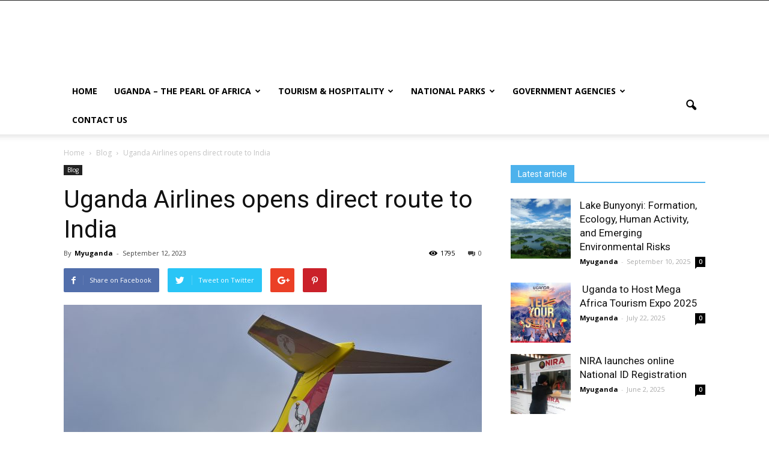

--- FILE ---
content_type: text/html; charset=UTF-8
request_url: https://www.myuganda.co.ug/uganda-airlines-opens-direct-route-to-india/
body_size: 20723
content:
<!doctype html >
<!--[if IE 8]>    <html class="ie8" lang="en"> <![endif]-->
<!--[if IE 9]>    <html class="ie9" lang="en"> <![endif]-->
<!--[if gt IE 8]><!--> <html dir="ltr" lang="en-US" prefix="og: https://ogp.me/ns#"> <!--<![endif]-->
<head>
    
    <meta charset="UTF-8" />
    <meta name="viewport" content="width=device-width, initial-scale=1.0">
    <link rel="pingback" href="https://www.myuganda.co.ug/xmlrpc.php" />
    	<style>img:is([sizes="auto" i], [sizes^="auto," i]) { contain-intrinsic-size: 3000px 1500px }</style>
	
		<!-- All in One SEO Pro 4.8.5 - aioseo.com -->
		<title>Uganda Airlines opens direct route to India | My Uganda</title>
	<meta name="description" content="Uganda Airlines will be flying to Mumbai, the economic capital of India. Starting in September 2023, three direct flights in a week will be taking off" />
	<meta name="robots" content="max-image-preview:large" />
	<meta name="author" content="Myuganda"/>
	<link rel="canonical" href="https://www.myuganda.co.ug/uganda-airlines-opens-direct-route-to-india/" />
	<meta name="generator" content="All in One SEO Pro (AIOSEO) 4.8.5" />
		<meta property="og:locale" content="en_US" />
		<meta property="og:site_name" content="My Uganda | Uganda tourism information and breaking news" />
		<meta property="og:type" content="article" />
		<meta property="og:title" content="Uganda Airlines opens direct route to India | My Uganda" />
		<meta property="og:description" content="Uganda Airlines will be flying to Mumbai, the economic capital of India. Starting in September 2023, three direct flights in a week will be taking off" />
		<meta property="og:url" content="https://www.myuganda.co.ug/uganda-airlines-opens-direct-route-to-india/" />
		<meta property="article:published_time" content="2023-09-12T13:03:42+00:00" />
		<meta property="article:modified_time" content="2023-10-05T14:22:18+00:00" />
		<meta name="twitter:card" content="summary" />
		<meta name="twitter:title" content="Uganda Airlines opens direct route to India | My Uganda" />
		<meta name="twitter:description" content="Uganda Airlines will be flying to Mumbai, the economic capital of India. Starting in September 2023, three direct flights in a week will be taking off" />
		<script type="application/ld+json" class="aioseo-schema">
			{"@context":"https:\/\/schema.org","@graph":[{"@type":"Article","@id":"https:\/\/www.myuganda.co.ug\/uganda-airlines-opens-direct-route-to-india\/#article","name":"Uganda Airlines opens direct route to India | My Uganda","headline":"Uganda Airlines opens direct route to India","author":{"@id":"https:\/\/www.myuganda.co.ug\/author\/myuganda\/#author"},"publisher":{"@id":"https:\/\/www.myuganda.co.ug\/#organization"},"image":{"@type":"ImageObject","url":"https:\/\/www.myuganda.co.ug\/wp-content\/uploads\/2023\/09\/Uganda-Air-scaled.jpeg","width":2560,"height":1577,"caption":"uganda airlines"},"datePublished":"2023-09-12T13:03:42+00:00","dateModified":"2023-10-05T14:22:18+00:00","inLanguage":"en-US","mainEntityOfPage":{"@id":"https:\/\/www.myuganda.co.ug\/uganda-airlines-opens-direct-route-to-india\/#webpage"},"isPartOf":{"@id":"https:\/\/www.myuganda.co.ug\/uganda-airlines-opens-direct-route-to-india\/#webpage"},"articleSection":"Blog, Featured"},{"@type":"BreadcrumbList","@id":"https:\/\/www.myuganda.co.ug\/uganda-airlines-opens-direct-route-to-india\/#breadcrumblist","itemListElement":[{"@type":"ListItem","@id":"https:\/\/www.myuganda.co.ug#listItem","position":1,"name":"Home","item":"https:\/\/www.myuganda.co.ug","nextItem":{"@type":"ListItem","@id":"https:\/\/www.myuganda.co.ug\/category\/blog\/#listItem","name":"Blog"}},{"@type":"ListItem","@id":"https:\/\/www.myuganda.co.ug\/category\/blog\/#listItem","position":2,"name":"Blog","item":"https:\/\/www.myuganda.co.ug\/category\/blog\/","nextItem":{"@type":"ListItem","@id":"https:\/\/www.myuganda.co.ug\/uganda-airlines-opens-direct-route-to-india\/#listItem","name":"Uganda Airlines opens direct route to India"},"previousItem":{"@type":"ListItem","@id":"https:\/\/www.myuganda.co.ug#listItem","name":"Home"}},{"@type":"ListItem","@id":"https:\/\/www.myuganda.co.ug\/uganda-airlines-opens-direct-route-to-india\/#listItem","position":3,"name":"Uganda Airlines opens direct route to India","previousItem":{"@type":"ListItem","@id":"https:\/\/www.myuganda.co.ug\/category\/blog\/#listItem","name":"Blog"}}]},{"@type":"Organization","@id":"https:\/\/www.myuganda.co.ug\/#organization","name":"My Uganda","description":"Uganda tourism information and breaking news","url":"https:\/\/www.myuganda.co.ug\/"},{"@type":"Person","@id":"https:\/\/www.myuganda.co.ug\/author\/myuganda\/#author","url":"https:\/\/www.myuganda.co.ug\/author\/myuganda\/","name":"Myuganda","image":{"@type":"ImageObject","@id":"https:\/\/www.myuganda.co.ug\/uganda-airlines-opens-direct-route-to-india\/#authorImage","url":"https:\/\/secure.gravatar.com\/avatar\/d032e64968884fb57a4f8e63631990da76d786f349fde82d324507d72f855227?s=96&d=mm&r=g","width":96,"height":96,"caption":"Myuganda"}},{"@type":"WebPage","@id":"https:\/\/www.myuganda.co.ug\/uganda-airlines-opens-direct-route-to-india\/#webpage","url":"https:\/\/www.myuganda.co.ug\/uganda-airlines-opens-direct-route-to-india\/","name":"Uganda Airlines opens direct route to India | My Uganda","description":"Uganda Airlines will be flying to Mumbai, the economic capital of India. Starting in September 2023, three direct flights in a week will be taking off","inLanguage":"en-US","isPartOf":{"@id":"https:\/\/www.myuganda.co.ug\/#website"},"breadcrumb":{"@id":"https:\/\/www.myuganda.co.ug\/uganda-airlines-opens-direct-route-to-india\/#breadcrumblist"},"author":{"@id":"https:\/\/www.myuganda.co.ug\/author\/myuganda\/#author"},"creator":{"@id":"https:\/\/www.myuganda.co.ug\/author\/myuganda\/#author"},"image":{"@type":"ImageObject","url":"https:\/\/www.myuganda.co.ug\/wp-content\/uploads\/2023\/09\/Uganda-Air-scaled.jpeg","@id":"https:\/\/www.myuganda.co.ug\/uganda-airlines-opens-direct-route-to-india\/#mainImage","width":2560,"height":1577,"caption":"uganda airlines"},"primaryImageOfPage":{"@id":"https:\/\/www.myuganda.co.ug\/uganda-airlines-opens-direct-route-to-india\/#mainImage"},"datePublished":"2023-09-12T13:03:42+00:00","dateModified":"2023-10-05T14:22:18+00:00"},{"@type":"WebSite","@id":"https:\/\/www.myuganda.co.ug\/#website","url":"https:\/\/www.myuganda.co.ug\/","name":"My Uganda","description":"Uganda tourism information and breaking news","inLanguage":"en-US","publisher":{"@id":"https:\/\/www.myuganda.co.ug\/#organization"}}]}
		</script>
		<!-- All in One SEO Pro -->

<meta property="og:image" content="https://www.myuganda.co.ug/wp-content/uploads/2023/09/Uganda-Air-scaled.jpeg" /><meta name="author" content="Myuganda">
<link rel='dns-prefetch' href='//fonts.googleapis.com' />
<link rel="alternate" type="application/rss+xml" title="My Uganda &raquo; Feed" href="https://www.myuganda.co.ug/feed/" />
<link rel="alternate" type="application/rss+xml" title="My Uganda &raquo; Comments Feed" href="https://www.myuganda.co.ug/comments/feed/" />
<script type="text/javascript">
/* <![CDATA[ */
window._wpemojiSettings = {"baseUrl":"https:\/\/s.w.org\/images\/core\/emoji\/16.0.1\/72x72\/","ext":".png","svgUrl":"https:\/\/s.w.org\/images\/core\/emoji\/16.0.1\/svg\/","svgExt":".svg","source":{"concatemoji":"https:\/\/www.myuganda.co.ug\/wp-includes\/js\/wp-emoji-release.min.js?ver=6.8.3"}};
/*! This file is auto-generated */
!function(s,n){var o,i,e;function c(e){try{var t={supportTests:e,timestamp:(new Date).valueOf()};sessionStorage.setItem(o,JSON.stringify(t))}catch(e){}}function p(e,t,n){e.clearRect(0,0,e.canvas.width,e.canvas.height),e.fillText(t,0,0);var t=new Uint32Array(e.getImageData(0,0,e.canvas.width,e.canvas.height).data),a=(e.clearRect(0,0,e.canvas.width,e.canvas.height),e.fillText(n,0,0),new Uint32Array(e.getImageData(0,0,e.canvas.width,e.canvas.height).data));return t.every(function(e,t){return e===a[t]})}function u(e,t){e.clearRect(0,0,e.canvas.width,e.canvas.height),e.fillText(t,0,0);for(var n=e.getImageData(16,16,1,1),a=0;a<n.data.length;a++)if(0!==n.data[a])return!1;return!0}function f(e,t,n,a){switch(t){case"flag":return n(e,"\ud83c\udff3\ufe0f\u200d\u26a7\ufe0f","\ud83c\udff3\ufe0f\u200b\u26a7\ufe0f")?!1:!n(e,"\ud83c\udde8\ud83c\uddf6","\ud83c\udde8\u200b\ud83c\uddf6")&&!n(e,"\ud83c\udff4\udb40\udc67\udb40\udc62\udb40\udc65\udb40\udc6e\udb40\udc67\udb40\udc7f","\ud83c\udff4\u200b\udb40\udc67\u200b\udb40\udc62\u200b\udb40\udc65\u200b\udb40\udc6e\u200b\udb40\udc67\u200b\udb40\udc7f");case"emoji":return!a(e,"\ud83e\udedf")}return!1}function g(e,t,n,a){var r="undefined"!=typeof WorkerGlobalScope&&self instanceof WorkerGlobalScope?new OffscreenCanvas(300,150):s.createElement("canvas"),o=r.getContext("2d",{willReadFrequently:!0}),i=(o.textBaseline="top",o.font="600 32px Arial",{});return e.forEach(function(e){i[e]=t(o,e,n,a)}),i}function t(e){var t=s.createElement("script");t.src=e,t.defer=!0,s.head.appendChild(t)}"undefined"!=typeof Promise&&(o="wpEmojiSettingsSupports",i=["flag","emoji"],n.supports={everything:!0,everythingExceptFlag:!0},e=new Promise(function(e){s.addEventListener("DOMContentLoaded",e,{once:!0})}),new Promise(function(t){var n=function(){try{var e=JSON.parse(sessionStorage.getItem(o));if("object"==typeof e&&"number"==typeof e.timestamp&&(new Date).valueOf()<e.timestamp+604800&&"object"==typeof e.supportTests)return e.supportTests}catch(e){}return null}();if(!n){if("undefined"!=typeof Worker&&"undefined"!=typeof OffscreenCanvas&&"undefined"!=typeof URL&&URL.createObjectURL&&"undefined"!=typeof Blob)try{var e="postMessage("+g.toString()+"("+[JSON.stringify(i),f.toString(),p.toString(),u.toString()].join(",")+"));",a=new Blob([e],{type:"text/javascript"}),r=new Worker(URL.createObjectURL(a),{name:"wpTestEmojiSupports"});return void(r.onmessage=function(e){c(n=e.data),r.terminate(),t(n)})}catch(e){}c(n=g(i,f,p,u))}t(n)}).then(function(e){for(var t in e)n.supports[t]=e[t],n.supports.everything=n.supports.everything&&n.supports[t],"flag"!==t&&(n.supports.everythingExceptFlag=n.supports.everythingExceptFlag&&n.supports[t]);n.supports.everythingExceptFlag=n.supports.everythingExceptFlag&&!n.supports.flag,n.DOMReady=!1,n.readyCallback=function(){n.DOMReady=!0}}).then(function(){return e}).then(function(){var e;n.supports.everything||(n.readyCallback(),(e=n.source||{}).concatemoji?t(e.concatemoji):e.wpemoji&&e.twemoji&&(t(e.twemoji),t(e.wpemoji)))}))}((window,document),window._wpemojiSettings);
/* ]]> */
</script>
<style id='wp-emoji-styles-inline-css' type='text/css'>

	img.wp-smiley, img.emoji {
		display: inline !important;
		border: none !important;
		box-shadow: none !important;
		height: 1em !important;
		width: 1em !important;
		margin: 0 0.07em !important;
		vertical-align: -0.1em !important;
		background: none !important;
		padding: 0 !important;
	}
</style>
<link rel='stylesheet' id='wp-block-library-css' href='https://www.myuganda.co.ug/wp-includes/css/dist/block-library/style.min.css?ver=6.8.3' type='text/css' media='all' />
<style id='classic-theme-styles-inline-css' type='text/css'>
/*! This file is auto-generated */
.wp-block-button__link{color:#fff;background-color:#32373c;border-radius:9999px;box-shadow:none;text-decoration:none;padding:calc(.667em + 2px) calc(1.333em + 2px);font-size:1.125em}.wp-block-file__button{background:#32373c;color:#fff;text-decoration:none}
</style>
<link rel='stylesheet' id='quads-style-css-css' href='https://www.myuganda.co.ug/wp-content/plugins/quick-adsense-reloaded/includes/gutenberg/dist/blocks.style.build.css?ver=2.0.95' type='text/css' media='all' />
<style id='global-styles-inline-css' type='text/css'>
:root{--wp--preset--aspect-ratio--square: 1;--wp--preset--aspect-ratio--4-3: 4/3;--wp--preset--aspect-ratio--3-4: 3/4;--wp--preset--aspect-ratio--3-2: 3/2;--wp--preset--aspect-ratio--2-3: 2/3;--wp--preset--aspect-ratio--16-9: 16/9;--wp--preset--aspect-ratio--9-16: 9/16;--wp--preset--color--black: #000000;--wp--preset--color--cyan-bluish-gray: #abb8c3;--wp--preset--color--white: #ffffff;--wp--preset--color--pale-pink: #f78da7;--wp--preset--color--vivid-red: #cf2e2e;--wp--preset--color--luminous-vivid-orange: #ff6900;--wp--preset--color--luminous-vivid-amber: #fcb900;--wp--preset--color--light-green-cyan: #7bdcb5;--wp--preset--color--vivid-green-cyan: #00d084;--wp--preset--color--pale-cyan-blue: #8ed1fc;--wp--preset--color--vivid-cyan-blue: #0693e3;--wp--preset--color--vivid-purple: #9b51e0;--wp--preset--gradient--vivid-cyan-blue-to-vivid-purple: linear-gradient(135deg,rgba(6,147,227,1) 0%,rgb(155,81,224) 100%);--wp--preset--gradient--light-green-cyan-to-vivid-green-cyan: linear-gradient(135deg,rgb(122,220,180) 0%,rgb(0,208,130) 100%);--wp--preset--gradient--luminous-vivid-amber-to-luminous-vivid-orange: linear-gradient(135deg,rgba(252,185,0,1) 0%,rgba(255,105,0,1) 100%);--wp--preset--gradient--luminous-vivid-orange-to-vivid-red: linear-gradient(135deg,rgba(255,105,0,1) 0%,rgb(207,46,46) 100%);--wp--preset--gradient--very-light-gray-to-cyan-bluish-gray: linear-gradient(135deg,rgb(238,238,238) 0%,rgb(169,184,195) 100%);--wp--preset--gradient--cool-to-warm-spectrum: linear-gradient(135deg,rgb(74,234,220) 0%,rgb(151,120,209) 20%,rgb(207,42,186) 40%,rgb(238,44,130) 60%,rgb(251,105,98) 80%,rgb(254,248,76) 100%);--wp--preset--gradient--blush-light-purple: linear-gradient(135deg,rgb(255,206,236) 0%,rgb(152,150,240) 100%);--wp--preset--gradient--blush-bordeaux: linear-gradient(135deg,rgb(254,205,165) 0%,rgb(254,45,45) 50%,rgb(107,0,62) 100%);--wp--preset--gradient--luminous-dusk: linear-gradient(135deg,rgb(255,203,112) 0%,rgb(199,81,192) 50%,rgb(65,88,208) 100%);--wp--preset--gradient--pale-ocean: linear-gradient(135deg,rgb(255,245,203) 0%,rgb(182,227,212) 50%,rgb(51,167,181) 100%);--wp--preset--gradient--electric-grass: linear-gradient(135deg,rgb(202,248,128) 0%,rgb(113,206,126) 100%);--wp--preset--gradient--midnight: linear-gradient(135deg,rgb(2,3,129) 0%,rgb(40,116,252) 100%);--wp--preset--font-size--small: 13px;--wp--preset--font-size--medium: 20px;--wp--preset--font-size--large: 36px;--wp--preset--font-size--x-large: 42px;--wp--preset--spacing--20: 0.44rem;--wp--preset--spacing--30: 0.67rem;--wp--preset--spacing--40: 1rem;--wp--preset--spacing--50: 1.5rem;--wp--preset--spacing--60: 2.25rem;--wp--preset--spacing--70: 3.38rem;--wp--preset--spacing--80: 5.06rem;--wp--preset--shadow--natural: 6px 6px 9px rgba(0, 0, 0, 0.2);--wp--preset--shadow--deep: 12px 12px 50px rgba(0, 0, 0, 0.4);--wp--preset--shadow--sharp: 6px 6px 0px rgba(0, 0, 0, 0.2);--wp--preset--shadow--outlined: 6px 6px 0px -3px rgba(255, 255, 255, 1), 6px 6px rgba(0, 0, 0, 1);--wp--preset--shadow--crisp: 6px 6px 0px rgba(0, 0, 0, 1);}:where(.is-layout-flex){gap: 0.5em;}:where(.is-layout-grid){gap: 0.5em;}body .is-layout-flex{display: flex;}.is-layout-flex{flex-wrap: wrap;align-items: center;}.is-layout-flex > :is(*, div){margin: 0;}body .is-layout-grid{display: grid;}.is-layout-grid > :is(*, div){margin: 0;}:where(.wp-block-columns.is-layout-flex){gap: 2em;}:where(.wp-block-columns.is-layout-grid){gap: 2em;}:where(.wp-block-post-template.is-layout-flex){gap: 1.25em;}:where(.wp-block-post-template.is-layout-grid){gap: 1.25em;}.has-black-color{color: var(--wp--preset--color--black) !important;}.has-cyan-bluish-gray-color{color: var(--wp--preset--color--cyan-bluish-gray) !important;}.has-white-color{color: var(--wp--preset--color--white) !important;}.has-pale-pink-color{color: var(--wp--preset--color--pale-pink) !important;}.has-vivid-red-color{color: var(--wp--preset--color--vivid-red) !important;}.has-luminous-vivid-orange-color{color: var(--wp--preset--color--luminous-vivid-orange) !important;}.has-luminous-vivid-amber-color{color: var(--wp--preset--color--luminous-vivid-amber) !important;}.has-light-green-cyan-color{color: var(--wp--preset--color--light-green-cyan) !important;}.has-vivid-green-cyan-color{color: var(--wp--preset--color--vivid-green-cyan) !important;}.has-pale-cyan-blue-color{color: var(--wp--preset--color--pale-cyan-blue) !important;}.has-vivid-cyan-blue-color{color: var(--wp--preset--color--vivid-cyan-blue) !important;}.has-vivid-purple-color{color: var(--wp--preset--color--vivid-purple) !important;}.has-black-background-color{background-color: var(--wp--preset--color--black) !important;}.has-cyan-bluish-gray-background-color{background-color: var(--wp--preset--color--cyan-bluish-gray) !important;}.has-white-background-color{background-color: var(--wp--preset--color--white) !important;}.has-pale-pink-background-color{background-color: var(--wp--preset--color--pale-pink) !important;}.has-vivid-red-background-color{background-color: var(--wp--preset--color--vivid-red) !important;}.has-luminous-vivid-orange-background-color{background-color: var(--wp--preset--color--luminous-vivid-orange) !important;}.has-luminous-vivid-amber-background-color{background-color: var(--wp--preset--color--luminous-vivid-amber) !important;}.has-light-green-cyan-background-color{background-color: var(--wp--preset--color--light-green-cyan) !important;}.has-vivid-green-cyan-background-color{background-color: var(--wp--preset--color--vivid-green-cyan) !important;}.has-pale-cyan-blue-background-color{background-color: var(--wp--preset--color--pale-cyan-blue) !important;}.has-vivid-cyan-blue-background-color{background-color: var(--wp--preset--color--vivid-cyan-blue) !important;}.has-vivid-purple-background-color{background-color: var(--wp--preset--color--vivid-purple) !important;}.has-black-border-color{border-color: var(--wp--preset--color--black) !important;}.has-cyan-bluish-gray-border-color{border-color: var(--wp--preset--color--cyan-bluish-gray) !important;}.has-white-border-color{border-color: var(--wp--preset--color--white) !important;}.has-pale-pink-border-color{border-color: var(--wp--preset--color--pale-pink) !important;}.has-vivid-red-border-color{border-color: var(--wp--preset--color--vivid-red) !important;}.has-luminous-vivid-orange-border-color{border-color: var(--wp--preset--color--luminous-vivid-orange) !important;}.has-luminous-vivid-amber-border-color{border-color: var(--wp--preset--color--luminous-vivid-amber) !important;}.has-light-green-cyan-border-color{border-color: var(--wp--preset--color--light-green-cyan) !important;}.has-vivid-green-cyan-border-color{border-color: var(--wp--preset--color--vivid-green-cyan) !important;}.has-pale-cyan-blue-border-color{border-color: var(--wp--preset--color--pale-cyan-blue) !important;}.has-vivid-cyan-blue-border-color{border-color: var(--wp--preset--color--vivid-cyan-blue) !important;}.has-vivid-purple-border-color{border-color: var(--wp--preset--color--vivid-purple) !important;}.has-vivid-cyan-blue-to-vivid-purple-gradient-background{background: var(--wp--preset--gradient--vivid-cyan-blue-to-vivid-purple) !important;}.has-light-green-cyan-to-vivid-green-cyan-gradient-background{background: var(--wp--preset--gradient--light-green-cyan-to-vivid-green-cyan) !important;}.has-luminous-vivid-amber-to-luminous-vivid-orange-gradient-background{background: var(--wp--preset--gradient--luminous-vivid-amber-to-luminous-vivid-orange) !important;}.has-luminous-vivid-orange-to-vivid-red-gradient-background{background: var(--wp--preset--gradient--luminous-vivid-orange-to-vivid-red) !important;}.has-very-light-gray-to-cyan-bluish-gray-gradient-background{background: var(--wp--preset--gradient--very-light-gray-to-cyan-bluish-gray) !important;}.has-cool-to-warm-spectrum-gradient-background{background: var(--wp--preset--gradient--cool-to-warm-spectrum) !important;}.has-blush-light-purple-gradient-background{background: var(--wp--preset--gradient--blush-light-purple) !important;}.has-blush-bordeaux-gradient-background{background: var(--wp--preset--gradient--blush-bordeaux) !important;}.has-luminous-dusk-gradient-background{background: var(--wp--preset--gradient--luminous-dusk) !important;}.has-pale-ocean-gradient-background{background: var(--wp--preset--gradient--pale-ocean) !important;}.has-electric-grass-gradient-background{background: var(--wp--preset--gradient--electric-grass) !important;}.has-midnight-gradient-background{background: var(--wp--preset--gradient--midnight) !important;}.has-small-font-size{font-size: var(--wp--preset--font-size--small) !important;}.has-medium-font-size{font-size: var(--wp--preset--font-size--medium) !important;}.has-large-font-size{font-size: var(--wp--preset--font-size--large) !important;}.has-x-large-font-size{font-size: var(--wp--preset--font-size--x-large) !important;}
:where(.wp-block-post-template.is-layout-flex){gap: 1.25em;}:where(.wp-block-post-template.is-layout-grid){gap: 1.25em;}
:where(.wp-block-columns.is-layout-flex){gap: 2em;}:where(.wp-block-columns.is-layout-grid){gap: 2em;}
:root :where(.wp-block-pullquote){font-size: 1.5em;line-height: 1.6;}
</style>
<link rel='stylesheet' id='contact-form-7-css' href='https://www.myuganda.co.ug/wp-content/plugins/contact-form-7/includes/css/styles.css?ver=6.1.3' type='text/css' media='all' />
<link rel='stylesheet' id='mediaelement-css' href='https://www.myuganda.co.ug/wp-includes/js/mediaelement/mediaelementplayer-legacy.min.css?ver=4.2.17' type='text/css' media='all' />
<link rel='stylesheet' id='wp-mediaelement-css' href='https://www.myuganda.co.ug/wp-includes/js/mediaelement/wp-mediaelement.min.css?ver=6.8.3' type='text/css' media='all' />
<link rel='stylesheet' id='fvp-frontend-css' href='https://www.myuganda.co.ug/wp-content/plugins/featured-video-plus/styles/frontend.css?ver=2.3.3' type='text/css' media='all' />
<link rel='stylesheet' id='if-menu-site-css-css' href='https://www.myuganda.co.ug/wp-content/plugins/if-menu/assets/if-menu-site.css?ver=6.8.3' type='text/css' media='all' />
<link rel='stylesheet' id='google-fonts-style-css' href='https://fonts.googleapis.com/css?family=Open+Sans%3A300italic%2C400%2C400italic%2C600%2C600italic%2C700%7CRoboto%3A300%2C400%2C400italic%2C500%2C500italic%2C700%2C900&#038;ver=6.8.3' type='text/css' media='all' />
<link rel='stylesheet' id='js_composer_front-css' href='https://www.myuganda.co.ug/wp-content/plugins/js_composer/assets/css/js_composer.min.css?ver=7.2' type='text/css' media='all' />
<link rel='stylesheet' id='td-theme-css' href='https://www.myuganda.co.ug/wp-content/themes/myug/style.css?ver=7.7.1' type='text/css' media='all' />
<link rel='stylesheet' id='td-theme-demo-style-css' href='https://www.myuganda.co.ug/wp-content/themes/myug/includes/demos/magazine/demo_style.css?ver=7.7.1' type='text/css' media='all' />
<script type="text/javascript" src="https://www.myuganda.co.ug/wp-includes/js/jquery/jquery.min.js?ver=3.7.1" id="jquery-core-js"></script>
<script type="text/javascript" src="https://www.myuganda.co.ug/wp-includes/js/jquery/jquery-migrate.min.js?ver=3.4.1" id="jquery-migrate-js"></script>
<script type="text/javascript" id="mediaelement-core-js-before">
/* <![CDATA[ */
var mejsL10n = {"language":"en","strings":{"mejs.download-file":"Download File","mejs.install-flash":"You are using a browser that does not have Flash player enabled or installed. Please turn on your Flash player plugin or download the latest version from https:\/\/get.adobe.com\/flashplayer\/","mejs.fullscreen":"Fullscreen","mejs.play":"Play","mejs.pause":"Pause","mejs.time-slider":"Time Slider","mejs.time-help-text":"Use Left\/Right Arrow keys to advance one second, Up\/Down arrows to advance ten seconds.","mejs.live-broadcast":"Live Broadcast","mejs.volume-help-text":"Use Up\/Down Arrow keys to increase or decrease volume.","mejs.unmute":"Unmute","mejs.mute":"Mute","mejs.volume-slider":"Volume Slider","mejs.video-player":"Video Player","mejs.audio-player":"Audio Player","mejs.captions-subtitles":"Captions\/Subtitles","mejs.captions-chapters":"Chapters","mejs.none":"None","mejs.afrikaans":"Afrikaans","mejs.albanian":"Albanian","mejs.arabic":"Arabic","mejs.belarusian":"Belarusian","mejs.bulgarian":"Bulgarian","mejs.catalan":"Catalan","mejs.chinese":"Chinese","mejs.chinese-simplified":"Chinese (Simplified)","mejs.chinese-traditional":"Chinese (Traditional)","mejs.croatian":"Croatian","mejs.czech":"Czech","mejs.danish":"Danish","mejs.dutch":"Dutch","mejs.english":"English","mejs.estonian":"Estonian","mejs.filipino":"Filipino","mejs.finnish":"Finnish","mejs.french":"French","mejs.galician":"Galician","mejs.german":"German","mejs.greek":"Greek","mejs.haitian-creole":"Haitian Creole","mejs.hebrew":"Hebrew","mejs.hindi":"Hindi","mejs.hungarian":"Hungarian","mejs.icelandic":"Icelandic","mejs.indonesian":"Indonesian","mejs.irish":"Irish","mejs.italian":"Italian","mejs.japanese":"Japanese","mejs.korean":"Korean","mejs.latvian":"Latvian","mejs.lithuanian":"Lithuanian","mejs.macedonian":"Macedonian","mejs.malay":"Malay","mejs.maltese":"Maltese","mejs.norwegian":"Norwegian","mejs.persian":"Persian","mejs.polish":"Polish","mejs.portuguese":"Portuguese","mejs.romanian":"Romanian","mejs.russian":"Russian","mejs.serbian":"Serbian","mejs.slovak":"Slovak","mejs.slovenian":"Slovenian","mejs.spanish":"Spanish","mejs.swahili":"Swahili","mejs.swedish":"Swedish","mejs.tagalog":"Tagalog","mejs.thai":"Thai","mejs.turkish":"Turkish","mejs.ukrainian":"Ukrainian","mejs.vietnamese":"Vietnamese","mejs.welsh":"Welsh","mejs.yiddish":"Yiddish"}};
/* ]]> */
</script>
<script type="text/javascript" src="https://www.myuganda.co.ug/wp-includes/js/mediaelement/mediaelement-and-player.min.js?ver=4.2.17" id="mediaelement-core-js"></script>
<script type="text/javascript" src="https://www.myuganda.co.ug/wp-includes/js/mediaelement/mediaelement-migrate.min.js?ver=6.8.3" id="mediaelement-migrate-js"></script>
<script type="text/javascript" id="mediaelement-js-extra">
/* <![CDATA[ */
var _wpmejsSettings = {"pluginPath":"\/wp-includes\/js\/mediaelement\/","classPrefix":"mejs-","stretching":"responsive","audioShortcodeLibrary":"mediaelement","videoShortcodeLibrary":"mediaelement"};
/* ]]> */
</script>
<script type="text/javascript" src="https://www.myuganda.co.ug/wp-includes/js/mediaelement/wp-mediaelement.min.js?ver=6.8.3" id="wp-mediaelement-js"></script>
<script type="text/javascript" src="https://www.myuganda.co.ug/wp-content/plugins/featured-video-plus/js/jquery.fitvids.min.js?ver=master-2015-08" id="jquery.fitvids-js"></script>
<script type="text/javascript" id="fvp-frontend-js-extra">
/* <![CDATA[ */
var fvpdata = {"ajaxurl":"https:\/\/www.myuganda.co.ug\/wp-admin\/admin-ajax.php","nonce":"9facde9b5c","fitvids":"1","dynamic":"1","overlay":"","opacity":"0.75","color":"b","width":"640"};
/* ]]> */
</script>
<script type="text/javascript" src="https://www.myuganda.co.ug/wp-content/plugins/featured-video-plus/js/frontend.min.js?ver=2.3.3" id="fvp-frontend-js"></script>
<script></script><link rel="https://api.w.org/" href="https://www.myuganda.co.ug/wp-json/" /><link rel="alternate" title="JSON" type="application/json" href="https://www.myuganda.co.ug/wp-json/wp/v2/posts/2943" /><link rel="EditURI" type="application/rsd+xml" title="RSD" href="https://www.myuganda.co.ug/xmlrpc.php?rsd" />
<meta name="generator" content="WordPress 6.8.3" />
<link rel='shortlink' href='https://www.myuganda.co.ug/?p=2943' />
<link rel="alternate" title="oEmbed (JSON)" type="application/json+oembed" href="https://www.myuganda.co.ug/wp-json/oembed/1.0/embed?url=https%3A%2F%2Fwww.myuganda.co.ug%2Fuganda-airlines-opens-direct-route-to-india%2F" />
<link rel="alternate" title="oEmbed (XML)" type="text/xml+oembed" href="https://www.myuganda.co.ug/wp-json/oembed/1.0/embed?url=https%3A%2F%2Fwww.myuganda.co.ug%2Fuganda-airlines-opens-direct-route-to-india%2F&#038;format=xml" />
<script>document.cookie = 'quads_browser_width='+screen.width;</script><!--[if lt IE 9]><script src="https://html5shim.googlecode.com/svn/trunk/html5.js"></script><![endif]-->
    <meta name="generator" content="Powered by WPBakery Page Builder - drag and drop page builder for WordPress."/>

<!-- JS generated by theme -->

<script>
    
    

	    var tdBlocksArray = []; //here we store all the items for the current page

	    //td_block class - each ajax block uses a object of this class for requests
	    function tdBlock() {
		    this.id = '';
		    this.block_type = 1; //block type id (1-234 etc)
		    this.atts = '';
		    this.td_column_number = '';
		    this.td_current_page = 1; //
		    this.post_count = 0; //from wp
		    this.found_posts = 0; //from wp
		    this.max_num_pages = 0; //from wp
		    this.td_filter_value = ''; //current live filter value
		    this.is_ajax_running = false;
		    this.td_user_action = ''; // load more or infinite loader (used by the animation)
		    this.header_color = '';
		    this.ajax_pagination_infinite_stop = ''; //show load more at page x
	    }


        // td_js_generator - mini detector
        (function(){
            var htmlTag = document.getElementsByTagName("html")[0];

            if ( navigator.userAgent.indexOf("MSIE 10.0") > -1 ) {
                htmlTag.className += ' ie10';
            }

            if ( !!navigator.userAgent.match(/Trident.*rv\:11\./) ) {
                htmlTag.className += ' ie11';
            }

            if ( /(iPad|iPhone|iPod)/g.test(navigator.userAgent) ) {
                htmlTag.className += ' td-md-is-ios';
            }

            var user_agent = navigator.userAgent.toLowerCase();
            if ( user_agent.indexOf("android") > -1 ) {
                htmlTag.className += ' td-md-is-android';
            }

            if ( -1 !== navigator.userAgent.indexOf('Mac OS X')  ) {
                htmlTag.className += ' td-md-is-os-x';
            }

            if ( /chrom(e|ium)/.test(navigator.userAgent.toLowerCase()) ) {
               htmlTag.className += ' td-md-is-chrome';
            }

            if ( -1 !== navigator.userAgent.indexOf('Firefox') ) {
                htmlTag.className += ' td-md-is-firefox';
            }

            if ( -1 !== navigator.userAgent.indexOf('Safari') && -1 === navigator.userAgent.indexOf('Chrome') ) {
                htmlTag.className += ' td-md-is-safari';
            }

            if( -1 !== navigator.userAgent.indexOf('IEMobile') ){
                htmlTag.className += ' td-md-is-iemobile';
            }

        })();




        var tdLocalCache = {};

        ( function () {
            "use strict";

            tdLocalCache = {
                data: {},
                remove: function (resource_id) {
                    delete tdLocalCache.data[resource_id];
                },
                exist: function (resource_id) {
                    return tdLocalCache.data.hasOwnProperty(resource_id) && tdLocalCache.data[resource_id] !== null;
                },
                get: function (resource_id) {
                    return tdLocalCache.data[resource_id];
                },
                set: function (resource_id, cachedData) {
                    tdLocalCache.remove(resource_id);
                    tdLocalCache.data[resource_id] = cachedData;
                }
            };
        })();

    
    
var td_viewport_interval_list=[{"limitBottom":767,"sidebarWidth":228},{"limitBottom":1018,"sidebarWidth":300},{"limitBottom":1140,"sidebarWidth":324}];
var td_animation_stack_effect="type0";
var tds_animation_stack=true;
var td_animation_stack_specific_selectors=".entry-thumb, img";
var td_animation_stack_general_selectors=".td-animation-stack img, .post img";
var td_ajax_url="https:\/\/www.myuganda.co.ug\/wp-admin\/admin-ajax.php?td_theme_name=Newspaper&v=7.7.1";
var td_get_template_directory_uri="https:\/\/www.myuganda.co.ug\/wp-content\/themes\/myug";
var tds_snap_menu="";
var tds_logo_on_sticky="";
var tds_header_style="";
var td_please_wait="Please wait...";
var td_email_user_pass_incorrect="User or password incorrect!";
var td_email_user_incorrect="Email or username incorrect!";
var td_email_incorrect="Email incorrect!";
var tds_more_articles_on_post_enable="";
var tds_more_articles_on_post_time_to_wait="";
var tds_more_articles_on_post_pages_distance_from_top=0;
var tds_theme_color_site_wide="#4db2ec";
var tds_smart_sidebar="";
var tdThemeName="Newspaper";
var td_magnific_popup_translation_tPrev="Previous (Left arrow key)";
var td_magnific_popup_translation_tNext="Next (Right arrow key)";
var td_magnific_popup_translation_tCounter="%curr% of %total%";
var td_magnific_popup_translation_ajax_tError="The content from %url% could not be loaded.";
var td_magnific_popup_translation_image_tError="The image #%curr% could not be loaded.";
var td_ad_background_click_link="";
var td_ad_background_click_target="";
</script>

<link rel="icon" href="https://www.myuganda.co.ug/wp-content/uploads/2020/04/cropped-Uganda-32x32.jpg" sizes="32x32" />
<link rel="icon" href="https://www.myuganda.co.ug/wp-content/uploads/2020/04/cropped-Uganda-192x192.jpg" sizes="192x192" />
<link rel="apple-touch-icon" href="https://www.myuganda.co.ug/wp-content/uploads/2020/04/cropped-Uganda-180x180.jpg" />
<meta name="msapplication-TileImage" content="https://www.myuganda.co.ug/wp-content/uploads/2020/04/cropped-Uganda-270x270.jpg" />
<noscript><style> .wpb_animate_when_almost_visible { opacity: 1; }</style></noscript></head>

<body data-rsssl=1 class="wp-singular post-template-default single single-post postid-2943 single-format-standard wp-theme-myug uganda-airlines-opens-direct-route-to-india global-block-template-1 wpb-js-composer js-comp-ver-7.2 vc_non_responsive td-animation-stack-type0 td-full-layout" itemscope="itemscope" itemtype="https://schema.org/WebPage">

        <div class="td-scroll-up"><i class="td-icon-menu-up"></i></div>
    
    <div class="td-menu-background"></div>
<div id="td-mobile-nav">
    <div class="td-mobile-container">
        <!-- mobile menu top section -->
        <div class="td-menu-socials-wrap">
            <!-- socials -->
            <div class="td-menu-socials">
                            </div>
            <!-- close button -->
            <div class="td-mobile-close">
                <a href="#"><i class="td-icon-close-mobile"></i></a>
            </div>
        </div>

        <!-- login section -->
        
        <!-- menu section -->
        <div class="td-mobile-content">
            <div class="menu-main-container"><ul id="menu-main" class="td-mobile-main-menu"><li id="menu-item-647" class="menu-item menu-item-type-custom menu-item-object-custom menu-item-home menu-item-first menu-item-647"><a href="https://www.myuganda.co.ug">Home</a></li>
<li id="menu-item-123" class="menu-item menu-item-type-post_type menu-item-object-page menu-item-has-children menu-item-123"><a href="https://www.myuganda.co.ug/uganda-the-pearl-of-africa/">Uganda – The Pearl Of Africa<i class="td-icon-menu-right td-element-after"></i></a>
<ul class="sub-menu">
	<li id="menu-item-131" class="menu-item menu-item-type-post_type menu-item-object-post menu-item-131"><a href="https://www.myuganda.co.ug/climate/">Climate</a></li>
	<li id="menu-item-132" class="menu-item menu-item-type-post_type menu-item-object-post menu-item-132"><a href="https://www.myuganda.co.ug/facts-about-uganda/">Facts About Uganda</a></li>
	<li id="menu-item-3074" class="menu-item menu-item-type-post_type menu-item-object-page menu-item-3074"><a href="https://www.myuganda.co.ug/healthcare/">Healthcare system in Uganda</a></li>
	<li id="menu-item-133" class="menu-item menu-item-type-post_type menu-item-object-post menu-item-133"><a href="https://www.myuganda.co.ug/kampala-city/">Kampala City</a></li>
	<li id="menu-item-135" class="menu-item menu-item-type-post_type menu-item-object-post menu-item-135"><a href="https://www.myuganda.co.ug/uganda-cultures-tribes/">Uganda Cultures &#038; Tribes</a></li>
	<li id="menu-item-136" class="menu-item menu-item-type-post_type menu-item-object-post menu-item-136"><a href="https://www.myuganda.co.ug/uganda-demorgraphy/">Uganda Demorgraphy</a></li>
	<li id="menu-item-137" class="menu-item menu-item-type-post_type menu-item-object-post menu-item-137"><a href="https://www.myuganda.co.ug/uganda-map/">Uganda Map</a></li>
	<li id="menu-item-138" class="menu-item menu-item-type-post_type menu-item-object-post menu-item-138"><a href="https://www.myuganda.co.ug/uganda-popution/">Uganda Population</a></li>
	<li id="menu-item-139" class="menu-item menu-item-type-post_type menu-item-object-post menu-item-139"><a href="https://www.myuganda.co.ug/uganda-public-holidays/">Uganda Public Holidays</a></li>
</ul>
</li>
<li id="menu-item-134" class="menu-item menu-item-type-post_type menu-item-object-post menu-item-has-children menu-item-134"><a href="https://www.myuganda.co.ug/uganda-attractions/">Tourism &#038; Hospitality<i class="td-icon-menu-right td-element-after"></i></a>
<ul class="sub-menu">
	<li id="menu-item-1446" class="menu-item menu-item-type-post_type menu-item-object-post menu-item-1446"><a href="https://www.myuganda.co.ug/ugandas-top-attractions/">Uganda’s Top Tourist Attractions &#038; Activities</a></li>
	<li id="menu-item-181" class="menu-item menu-item-type-post_type menu-item-object-post menu-item-181"><a href="https://www.myuganda.co.ug/gorilla-trekking-in-uganda/">Gorilla Trekking in Uganda</a></li>
	<li id="menu-item-940" class="menu-item menu-item-type-post_type menu-item-object-post menu-item-940"><a href="https://www.myuganda.co.ug/catering-services-in-uganda/">Catering Services in Uganda</a></li>
	<li id="menu-item-920" class="menu-item menu-item-type-post_type menu-item-object-post menu-item-920"><a href="https://www.myuganda.co.ug/hotels-in-uganda/">Hotels in Uganda</a></li>
	<li id="menu-item-1108" class="menu-item menu-item-type-post_type menu-item-object-post menu-item-1108"><a href="https://www.myuganda.co.ug/nightlife-in-kampala/">Nightlife in Kampala</a></li>
	<li id="menu-item-905" class="menu-item menu-item-type-post_type menu-item-object-post menu-item-905"><a href="https://www.myuganda.co.ug/kampala-city-carnival/">Kampala City Carnival 2017</a></li>
	<li id="menu-item-949" class="menu-item menu-item-type-post_type menu-item-object-post menu-item-949"><a href="https://www.myuganda.co.ug/entertainment-in-uganda/">Entertainment in Uganda</a></li>
	<li id="menu-item-926" class="menu-item menu-item-type-post_type menu-item-object-post menu-item-926"><a href="https://www.myuganda.co.ug/uganda-cuisine/">Uganda Cuisine</a></li>
	<li id="menu-item-178" class="menu-item menu-item-type-post_type menu-item-object-post menu-item-178"><a href="https://www.myuganda.co.ug/working-in-uganda/">Working In Uganda</a></li>
	<li id="menu-item-179" class="menu-item menu-item-type-post_type menu-item-object-post menu-item-179"><a href="https://www.myuganda.co.ug/health-tips/">Health Tips</a></li>
</ul>
</li>
<li id="menu-item-2491" class="menu-item menu-item-type-post_type menu-item-object-page menu-item-has-children menu-item-2491"><a href="https://www.myuganda.co.ug/tourism-in-uganda/uganda-national-parks/">National Parks<i class="td-icon-menu-right td-element-after"></i></a>
<ul class="sub-menu">
	<li id="menu-item-2500" class="menu-item menu-item-type-post_type menu-item-object-post menu-item-2500"><a href="https://www.myuganda.co.ug/bwindi-impenetrable-national-park/">Bwindi Impenetrable National Park</a></li>
	<li id="menu-item-2497" class="menu-item menu-item-type-post_type menu-item-object-post menu-item-2497"><a href="https://www.myuganda.co.ug/murchison-falls-national-park/">Murchison Falls National Park</a></li>
	<li id="menu-item-2498" class="menu-item menu-item-type-post_type menu-item-object-post menu-item-2498"><a href="https://www.myuganda.co.ug/queen-elizabeth-national-park/">Queen Elizabeth National Park</a></li>
	<li id="menu-item-2493" class="menu-item menu-item-type-post_type menu-item-object-post menu-item-2493"><a href="https://www.myuganda.co.ug/kibale-forest-national-park/">Kibale Forest National Park</a></li>
	<li id="menu-item-2495" class="menu-item menu-item-type-post_type menu-item-object-post menu-item-2495"><a href="https://www.myuganda.co.ug/kidepo-valley-national-park/">Kidepo Valley National Park</a></li>
	<li id="menu-item-2496" class="menu-item menu-item-type-post_type menu-item-object-post menu-item-2496"><a href="https://www.myuganda.co.ug/mgahinga-national-park/">Mgahinga National Park- Activities &#038; Attractions</a></li>
	<li id="menu-item-2492" class="menu-item menu-item-type-post_type menu-item-object-post menu-item-2492"><a href="https://www.myuganda.co.ug/lake-mburo-national-park/">Lake Mburo National Park</a></li>
	<li id="menu-item-2499" class="menu-item menu-item-type-post_type menu-item-object-post menu-item-2499"><a href="https://www.myuganda.co.ug/semliki-national-park/">Semliki National Park</a></li>
	<li id="menu-item-2494" class="menu-item menu-item-type-post_type menu-item-object-post menu-item-2494"><a href="https://www.myuganda.co.ug/kidepo-national-park-melodies-in-the-wild/">Kidepo National Park</a></li>
</ul>
</li>
<li id="menu-item-1238" class="menu-item menu-item-type-post_type menu-item-object-page menu-item-has-children menu-item-1238"><a href="https://www.myuganda.co.ug/uganda-useful-information/">Government Agencies<i class="td-icon-menu-right td-element-after"></i></a>
<ul class="sub-menu">
	<li id="menu-item-1222" class="menu-item menu-item-type-post_type menu-item-object-page menu-item-1222"><a href="https://www.myuganda.co.ug/uganda-useful-information/uganda-wildlife-authority-uwa/">Uganda Wildlife Authority (UWA)</a></li>
	<li id="menu-item-1223" class="menu-item menu-item-type-post_type menu-item-object-page menu-item-1223"><a href="https://www.myuganda.co.ug/uganda-useful-information/uganda-tourism-board-utb/">Uganda Tourism Board (UTB)</a></li>
	<li id="menu-item-1224" class="menu-item menu-item-type-post_type menu-item-object-page menu-item-1224"><a href="https://www.myuganda.co.ug/uganda-useful-information/uganda-revenue-authority-ura/">Uganda Revenue Authority (URA)</a></li>
	<li id="menu-item-1225" class="menu-item menu-item-type-post_type menu-item-object-page menu-item-1225"><a href="https://www.myuganda.co.ug/uganda-useful-information/unbs/">Uganda National Bureau Of Standards (UNBS)</a></li>
	<li id="menu-item-1226" class="menu-item menu-item-type-post_type menu-item-object-page menu-item-1226"><a href="https://www.myuganda.co.ug/uganda-useful-information/national-social-security-fund-nssf/">National Social Security Fund (NSSF)</a></li>
	<li id="menu-item-1227" class="menu-item menu-item-type-post_type menu-item-object-page menu-item-1227"><a href="https://www.myuganda.co.ug/uganda-useful-information/uganda-telecom-companies/">Uganda Telecom Companies</a></li>
	<li id="menu-item-1248" class="menu-item menu-item-type-post_type menu-item-object-page menu-item-1248"><a href="https://www.myuganda.co.ug/uganda-useful-information/uganda-investment-authority/">Uganda Investment Authority</a></li>
</ul>
</li>
<li id="menu-item-812" class="menu-item menu-item-type-post_type menu-item-object-page menu-item-812"><a href="https://www.myuganda.co.ug/contact-us/">Contact us</a></li>
</ul></div>        </div>
    </div>

    <!-- register/login section -->
    </div>    <div class="td-search-background"></div>
<div class="td-search-wrap-mob">
	<div class="td-drop-down-search" aria-labelledby="td-header-search-button">
		<form method="get" class="td-search-form" action="https://www.myuganda.co.ug/">
			<!-- close button -->
			<div class="td-search-close">
				<a href="#"><i class="td-icon-close-mobile"></i></a>
			</div>
			<div role="search" class="td-search-input">
				<span>Search</span>
				<input id="td-header-search-mob" type="text" value="" name="s" autocomplete="off" />
			</div>
		</form>
		<div id="td-aj-search-mob"></div>
	</div>
</div>    
    
    <div id="td-outer-wrap" class="td-theme-wrap">
    
        <!--
Header style 1
-->

<div class="td-header-wrap td-header-style-1">

    <div class="td-header-top-menu-full">
        <div class="td-container td-header-row td-header-top-menu">
            
    <div class="top-bar-style-1">
        
<div class="td-header-sp-top-menu">


	</div>
            </div>

<!-- LOGIN MODAL -->
        </div>
    </div>

    <div class="td-banner-wrap-full td-logo-wrap-full">
        <div class="td-container td-header-row td-header-header">
            <div class="td-header-sp-logo">
                            </div>
            <div class="td-header-sp-recs">
                <div class="td-header-rec-wrap">
    
</div>            </div>
        </div>
    </div>

    <div class="td-header-menu-wrap-full">
        <div class="td-header-menu-wrap td-header-gradient">
            <div class="td-container td-header-row td-header-main-menu">
                <div id="td-header-menu" role="navigation">
    <div id="td-top-mobile-toggle"><a href="#"><i class="td-icon-font td-icon-mobile"></i></a></div>
    <div class="td-main-menu-logo td-logo-in-header">
            </div>
    <div class="menu-main-container"><ul id="menu-main-1" class="sf-menu"><li class="menu-item menu-item-type-custom menu-item-object-custom menu-item-home menu-item-first td-menu-item td-normal-menu menu-item-647"><a href="https://www.myuganda.co.ug">Home</a></li>
<li class="menu-item menu-item-type-post_type menu-item-object-page menu-item-has-children td-menu-item td-normal-menu menu-item-123"><a href="https://www.myuganda.co.ug/uganda-the-pearl-of-africa/">Uganda – The Pearl Of Africa</a>
<ul class="sub-menu">
	<li class="menu-item menu-item-type-post_type menu-item-object-post td-menu-item td-normal-menu menu-item-131"><a href="https://www.myuganda.co.ug/climate/">Climate</a></li>
	<li class="menu-item menu-item-type-post_type menu-item-object-post td-menu-item td-normal-menu menu-item-132"><a href="https://www.myuganda.co.ug/facts-about-uganda/">Facts About Uganda</a></li>
	<li class="menu-item menu-item-type-post_type menu-item-object-page td-menu-item td-normal-menu menu-item-3074"><a href="https://www.myuganda.co.ug/healthcare/">Healthcare system in Uganda</a></li>
	<li class="menu-item menu-item-type-post_type menu-item-object-post td-menu-item td-normal-menu menu-item-133"><a href="https://www.myuganda.co.ug/kampala-city/">Kampala City</a></li>
	<li class="menu-item menu-item-type-post_type menu-item-object-post td-menu-item td-normal-menu menu-item-135"><a href="https://www.myuganda.co.ug/uganda-cultures-tribes/">Uganda Cultures &#038; Tribes</a></li>
	<li class="menu-item menu-item-type-post_type menu-item-object-post td-menu-item td-normal-menu menu-item-136"><a href="https://www.myuganda.co.ug/uganda-demorgraphy/">Uganda Demorgraphy</a></li>
	<li class="menu-item menu-item-type-post_type menu-item-object-post td-menu-item td-normal-menu menu-item-137"><a href="https://www.myuganda.co.ug/uganda-map/">Uganda Map</a></li>
	<li class="menu-item menu-item-type-post_type menu-item-object-post td-menu-item td-normal-menu menu-item-138"><a href="https://www.myuganda.co.ug/uganda-popution/">Uganda Population</a></li>
	<li class="menu-item menu-item-type-post_type menu-item-object-post td-menu-item td-normal-menu menu-item-139"><a href="https://www.myuganda.co.ug/uganda-public-holidays/">Uganda Public Holidays</a></li>
</ul>
</li>
<li class="menu-item menu-item-type-post_type menu-item-object-post menu-item-has-children td-menu-item td-normal-menu menu-item-134"><a href="https://www.myuganda.co.ug/uganda-attractions/">Tourism &#038; Hospitality</a>
<ul class="sub-menu">
	<li class="menu-item menu-item-type-post_type menu-item-object-post td-menu-item td-normal-menu menu-item-1446"><a href="https://www.myuganda.co.ug/ugandas-top-attractions/">Uganda’s Top Tourist Attractions &#038; Activities</a></li>
	<li class="menu-item menu-item-type-post_type menu-item-object-post td-menu-item td-normal-menu menu-item-181"><a href="https://www.myuganda.co.ug/gorilla-trekking-in-uganda/">Gorilla Trekking in Uganda</a></li>
	<li class="menu-item menu-item-type-post_type menu-item-object-post td-menu-item td-normal-menu menu-item-940"><a href="https://www.myuganda.co.ug/catering-services-in-uganda/">Catering Services in Uganda</a></li>
	<li class="menu-item menu-item-type-post_type menu-item-object-post td-menu-item td-normal-menu menu-item-920"><a href="https://www.myuganda.co.ug/hotels-in-uganda/">Hotels in Uganda</a></li>
	<li class="menu-item menu-item-type-post_type menu-item-object-post td-menu-item td-normal-menu menu-item-1108"><a href="https://www.myuganda.co.ug/nightlife-in-kampala/">Nightlife in Kampala</a></li>
	<li class="menu-item menu-item-type-post_type menu-item-object-post td-menu-item td-normal-menu menu-item-905"><a href="https://www.myuganda.co.ug/kampala-city-carnival/">Kampala City Carnival 2017</a></li>
	<li class="menu-item menu-item-type-post_type menu-item-object-post td-menu-item td-normal-menu menu-item-949"><a href="https://www.myuganda.co.ug/entertainment-in-uganda/">Entertainment in Uganda</a></li>
	<li class="menu-item menu-item-type-post_type menu-item-object-post td-menu-item td-normal-menu menu-item-926"><a href="https://www.myuganda.co.ug/uganda-cuisine/">Uganda Cuisine</a></li>
	<li class="menu-item menu-item-type-post_type menu-item-object-post td-menu-item td-normal-menu menu-item-178"><a href="https://www.myuganda.co.ug/working-in-uganda/">Working In Uganda</a></li>
	<li class="menu-item menu-item-type-post_type menu-item-object-post td-menu-item td-normal-menu menu-item-179"><a href="https://www.myuganda.co.ug/health-tips/">Health Tips</a></li>
</ul>
</li>
<li class="menu-item menu-item-type-post_type menu-item-object-page menu-item-has-children td-menu-item td-normal-menu menu-item-2491"><a href="https://www.myuganda.co.ug/tourism-in-uganda/uganda-national-parks/">National Parks</a>
<ul class="sub-menu">
	<li class="menu-item menu-item-type-post_type menu-item-object-post td-menu-item td-normal-menu menu-item-2500"><a href="https://www.myuganda.co.ug/bwindi-impenetrable-national-park/">Bwindi Impenetrable National Park</a></li>
	<li class="menu-item menu-item-type-post_type menu-item-object-post td-menu-item td-normal-menu menu-item-2497"><a href="https://www.myuganda.co.ug/murchison-falls-national-park/">Murchison Falls National Park</a></li>
	<li class="menu-item menu-item-type-post_type menu-item-object-post td-menu-item td-normal-menu menu-item-2498"><a href="https://www.myuganda.co.ug/queen-elizabeth-national-park/">Queen Elizabeth National Park</a></li>
	<li class="menu-item menu-item-type-post_type menu-item-object-post td-menu-item td-normal-menu menu-item-2493"><a href="https://www.myuganda.co.ug/kibale-forest-national-park/">Kibale Forest National Park</a></li>
	<li class="menu-item menu-item-type-post_type menu-item-object-post td-menu-item td-normal-menu menu-item-2495"><a href="https://www.myuganda.co.ug/kidepo-valley-national-park/">Kidepo Valley National Park</a></li>
	<li class="menu-item menu-item-type-post_type menu-item-object-post td-menu-item td-normal-menu menu-item-2496"><a href="https://www.myuganda.co.ug/mgahinga-national-park/">Mgahinga National Park- Activities &#038; Attractions</a></li>
	<li class="menu-item menu-item-type-post_type menu-item-object-post td-menu-item td-normal-menu menu-item-2492"><a href="https://www.myuganda.co.ug/lake-mburo-national-park/">Lake Mburo National Park</a></li>
	<li class="menu-item menu-item-type-post_type menu-item-object-post td-menu-item td-normal-menu menu-item-2499"><a href="https://www.myuganda.co.ug/semliki-national-park/">Semliki National Park</a></li>
	<li class="menu-item menu-item-type-post_type menu-item-object-post td-menu-item td-normal-menu menu-item-2494"><a href="https://www.myuganda.co.ug/kidepo-national-park-melodies-in-the-wild/">Kidepo National Park</a></li>
</ul>
</li>
<li class="menu-item menu-item-type-post_type menu-item-object-page menu-item-has-children td-menu-item td-normal-menu menu-item-1238"><a href="https://www.myuganda.co.ug/uganda-useful-information/">Government Agencies</a>
<ul class="sub-menu">
	<li class="menu-item menu-item-type-post_type menu-item-object-page td-menu-item td-normal-menu menu-item-1222"><a href="https://www.myuganda.co.ug/uganda-useful-information/uganda-wildlife-authority-uwa/">Uganda Wildlife Authority (UWA)</a></li>
	<li class="menu-item menu-item-type-post_type menu-item-object-page td-menu-item td-normal-menu menu-item-1223"><a href="https://www.myuganda.co.ug/uganda-useful-information/uganda-tourism-board-utb/">Uganda Tourism Board (UTB)</a></li>
	<li class="menu-item menu-item-type-post_type menu-item-object-page td-menu-item td-normal-menu menu-item-1224"><a href="https://www.myuganda.co.ug/uganda-useful-information/uganda-revenue-authority-ura/">Uganda Revenue Authority (URA)</a></li>
	<li class="menu-item menu-item-type-post_type menu-item-object-page td-menu-item td-normal-menu menu-item-1225"><a href="https://www.myuganda.co.ug/uganda-useful-information/unbs/">Uganda National Bureau Of Standards (UNBS)</a></li>
	<li class="menu-item menu-item-type-post_type menu-item-object-page td-menu-item td-normal-menu menu-item-1226"><a href="https://www.myuganda.co.ug/uganda-useful-information/national-social-security-fund-nssf/">National Social Security Fund (NSSF)</a></li>
	<li class="menu-item menu-item-type-post_type menu-item-object-page td-menu-item td-normal-menu menu-item-1227"><a href="https://www.myuganda.co.ug/uganda-useful-information/uganda-telecom-companies/">Uganda Telecom Companies</a></li>
	<li class="menu-item menu-item-type-post_type menu-item-object-page td-menu-item td-normal-menu menu-item-1248"><a href="https://www.myuganda.co.ug/uganda-useful-information/uganda-investment-authority/">Uganda Investment Authority</a></li>
</ul>
</li>
<li class="menu-item menu-item-type-post_type menu-item-object-page td-menu-item td-normal-menu menu-item-812"><a href="https://www.myuganda.co.ug/contact-us/">Contact us</a></li>
</ul></div></div>


<div class="td-search-wrapper">
    <div id="td-top-search">
        <!-- Search -->
        <div class="header-search-wrap">
            <div class="dropdown header-search">
                <a id="td-header-search-button" href="#" role="button" class="dropdown-toggle " data-toggle="dropdown"><i class="td-icon-search"></i></a>
                <a id="td-header-search-button-mob" href="#" role="button" class="dropdown-toggle " data-toggle="dropdown"><i class="td-icon-search"></i></a>
            </div>
        </div>
    </div>
</div>

<div class="header-search-wrap">
	<div class="dropdown header-search">
		<div class="td-drop-down-search" aria-labelledby="td-header-search-button">
			<form method="get" class="td-search-form" action="https://www.myuganda.co.ug/">
				<div role="search" class="td-head-form-search-wrap">
					<input id="td-header-search" type="text" value="" name="s" autocomplete="off" /><input class="wpb_button wpb_btn-inverse btn" type="submit" id="td-header-search-top" value="Search" />
				</div>
			</form>
			<div id="td-aj-search"></div>
		</div>
	</div>
</div>            </div>
        </div>
    </div>

</div><div class="td-main-content-wrap">

    <div class="td-container td-post-template-default ">
        <div class="td-crumb-container"><div class="entry-crumbs" itemscope itemtype="http://schema.org/BreadcrumbList"><span class="td-bred-first"><a href="https://www.myuganda.co.ug/">Home</a></span> <i class="td-icon-right td-bread-sep"></i> <span itemscope itemprop="itemListElement" itemtype="http://schema.org/ListItem">
                               <a title="View all posts in Blog" class="entry-crumb" itemscope itemprop="item" itemtype="http://schema.org/Thing" href="https://www.myuganda.co.ug/category/blog/">
                                  <span itemprop="name">Blog</span>    </a>    <meta itemprop="position" content = "1"></span> <i class="td-icon-right td-bread-sep td-bred-no-url-last"></i> <span class="td-bred-no-url-last">Uganda Airlines opens direct route to India</span></div></div>

        <div class="td-pb-row">
                                    <div class="td-pb-span8 td-main-content" role="main">
                            <div class="td-ss-main-content">
                                
    <article id="post-2943" class="post-2943 post type-post status-publish format-standard has-post-thumbnail hentry category-blog category-featured" itemscope itemtype="https://schema.org/Article">
        <div class="td-post-header">

            <ul class="td-category"><li class="entry-category"><a  href="https://www.myuganda.co.ug/category/blog/">Blog</a></li></ul>
            <header class="td-post-title">
                <h1 class="entry-title">Uganda Airlines opens direct route to India</h1>

                

                <div class="td-module-meta-info">
                    <div class="td-post-author-name"><div class="td-author-by">By</div> <a href="https://www.myuganda.co.ug/author/myuganda/">Myuganda</a><div class="td-author-line"> - </div> </div>                    <span class="td-post-date"><time class="entry-date updated td-module-date" datetime="2023-09-12T13:03:42+00:00" >September 12, 2023</time></span>                    <div class="td-post-comments"><a href="https://www.myuganda.co.ug/uganda-airlines-opens-direct-route-to-india/#respond"><i class="td-icon-comments"></i>0</a></div>                    <div class="td-post-views"><i class="td-icon-views"></i><span class="td-nr-views-2943">1795</span></div>                </div>

            </header>

        </div>

        <div class="td-post-sharing td-post-sharing-top ">
				<div class="td-default-sharing">
		            <a class="td-social-sharing-buttons td-social-facebook" href="https://www.facebook.com/sharer.php?u=https%3A%2F%2Fwww.myuganda.co.ug%2Fuganda-airlines-opens-direct-route-to-india%2F" onclick="window.open(this.href, 'mywin','left=50,top=50,width=600,height=350,toolbar=0'); return false;"><i class="td-icon-facebook"></i><div class="td-social-but-text">Share on Facebook</div></a>
		            <a class="td-social-sharing-buttons td-social-twitter" href="https://twitter.com/intent/tweet?text=Uganda+Airlines+opens+direct+route+to+India&url=https%3A%2F%2Fwww.myuganda.co.ug%2Fuganda-airlines-opens-direct-route-to-india%2F&via=My+Uganda"  ><i class="td-icon-twitter"></i><div class="td-social-but-text">Tweet on Twitter</div></a>
		            <a class="td-social-sharing-buttons td-social-google" href="https://plus.google.com/share?url=https://www.myuganda.co.ug/uganda-airlines-opens-direct-route-to-india/" onclick="window.open(this.href, 'mywin','left=50,top=50,width=600,height=350,toolbar=0'); return false;"><i class="td-icon-googleplus"></i></a>
		            <a class="td-social-sharing-buttons td-social-pinterest" href="https://pinterest.com/pin/create/button/?url=https://www.myuganda.co.ug/uganda-airlines-opens-direct-route-to-india/&amp;media=https://www.myuganda.co.ug/wp-content/uploads/2023/09/Uganda-Air-scaled.jpeg&description=Uganda+Airlines+opens+direct+route+to+India" onclick="window.open(this.href, 'mywin','left=50,top=50,width=600,height=350,toolbar=0'); return false;"><i class="td-icon-pinterest"></i></a>
		            <a class="td-social-sharing-buttons td-social-whatsapp" href="whatsapp://send?text=Uganda+Airlines+opens+direct+route+to+India%20-%20https%3A%2F%2Fwww.myuganda.co.ug%2Fuganda-airlines-opens-direct-route-to-india%2F" ><i class="td-icon-whatsapp"></i></a>
	            </div></div>

        <div class="td-post-content">

        <div class="td-post-featured-image"><a href="https://www.myuganda.co.ug/wp-content/uploads/2023/09/Uganda-Air-scaled.jpeg" data-caption=""><img width="696" height="429" class="entry-thumb td-modal-image" src="https://www.myuganda.co.ug/wp-content/uploads/2023/09/Uganda-Air-696x429.jpeg" srcset="https://www.myuganda.co.ug/wp-content/uploads/2023/09/Uganda-Air-696x429.jpeg 696w, https://www.myuganda.co.ug/wp-content/uploads/2023/09/Uganda-Air-300x185.jpeg 300w, https://www.myuganda.co.ug/wp-content/uploads/2023/09/Uganda-Air-1024x631.jpeg 1024w, https://www.myuganda.co.ug/wp-content/uploads/2023/09/Uganda-Air-768x473.jpeg 768w, https://www.myuganda.co.ug/wp-content/uploads/2023/09/Uganda-Air-1536x946.jpeg 1536w, https://www.myuganda.co.ug/wp-content/uploads/2023/09/Uganda-Air-2048x1261.jpeg 2048w, https://www.myuganda.co.ug/wp-content/uploads/2023/09/Uganda-Air-356x220.jpeg 356w, https://www.myuganda.co.ug/wp-content/uploads/2023/09/Uganda-Air-1068x658.jpeg 1068w, https://www.myuganda.co.ug/wp-content/uploads/2023/09/Uganda-Air-682x420.jpeg 682w" sizes="(max-width: 696px) 100vw, 696px" alt="uganda airlines" title="uganda airlines"/></a></div>
        
<p>Uganda Airlines will be flying to Mumbai, the economic capital of India. Starting in September 2023, three direct flights in a week will be taking off from Entebbe (EBB) to Mumbai International airport (BOM). This marks the second international flight of the national carrier following its revival in 2019. The first flight from Entebbe to Dubai airport (DXB) was launched in 2021.</p>



<p>Enjoy convenience at its best with our direct flights from Entebbe to Mumbai 3 times weekly starting 7th October 2023, the flight will be taking off on Mondays, Wednesdays, and Saturdays. Passengers are advised to keep time and avoid missing flights. Ensure to be at the airport 3 hours prior to the scheduled departure time.  </p>
<p>The international expansion of Uganda airlines to India is driven by several factors including a stable domestic market, competition, the new fleet of air crafts and increasing international trade. Uganda obtained the Airbus A330neo with 258 seat capacity including 28 premium-economy, 210 economy-class seats, and 20 full-flat business class beds.</p>



<p>The A330neo is powered by Rolls-Royce Trent 7000 engines and efficient to handle the long-range non-stop flights. The aircraft has the most leg room in the economy class and offers great in-flight entertainment for passengers. Besides the aircraft availability, the Uganda airlines opened up the direct flight to Mumbai due to the viable international trade.</p>



<p>India is Uganda’s leading country of destination in the continent of Asia. According to the Government Citizen Interaction Center, the estimated annual trade value with India is $959.11 million. Exports to India increased from $ 7.0 million in June to $ 9.1 million in July 2021. Uganda has the second largest Indian community in Africa. There are over 30,000 Indians that live mainly in Kampala capital city and Jinja industrial hubs, which represents 1% of Uganda’s 45 million population.</p>



<p>They are involved in a number of businesses, including health and education, steel and tube refining, agro processing, tourism and hospitality, insurance, banking, and retail, which generates almost 70% revenue through direct taxes and creates jobs that support economic growth.</p>



<p>The Duty Free Tariff Preference (DFTP) Scheme of India for Least Developed Countries benefits Uganda through exchange of goods and services. For instance, some of the exports from India to Uganda include vehicles, plastics paper and paperboard, pharmaceuticals, and chemicals. The main imports of Uganda from Uganda to India include edible vegetables, roots, and tubers, coffee, tea, and spices, wood products, and vegetable oils.</p>



<p>The new route will amplify regular engagements between Indian and Ugandan companies across different sectors. As such, the direct route to Mumbai is likely to have a sustainable number of business passengers including those traveling for tourism, visiting friends, education, and relatives, and diplomatic missions.</p>



<p>Opening the direct to Mumbai could also match the competition. Given that the major airlines of Africa including RwandaAir, Ethiopian Airways, and Kenya Airways operate flights to Mumbai city. Uganda airlines can gain traffic flow by getting passengers from connecting flights at Entebbe airport. The growth of the regional air travel market is also influencing the Uganda airlines to open up to the international markets. Currently, Uganda airlines flies to 8 African cities including DR Congo’s Kinshasa, Mogadishu in Somalia, Johannesburg South Africa, Juba in South Sudan, Bujumbura in Burundi, Nairobi Kenya, Kilimanjaro and Dar ES Salaam in Tanzania.</p>



<p><strong>The legacy of the Indian culture in Uganda</strong></p>



<p>During the colonial era Indians from the Punjab region came to East Africa as part of the group of engineers and laborers working on the British East African railway. From the port of Mombasa in Kenya in the 1890s, the railway workforce reached the source of Lake Victoria in Jinja in 1928 and Kampala in 1931.</p>



<p>By the time Uganda obtained her full independence in 1962, there were over 80,000 estimated Indians of which over 23,000 had established permanent residence. The number included Gujarati traders of Hindu and Islam faith and those who arrived later for economic opportunities.</p>



<p>They became prominent and dominated the economy. However, the reputation of being colonial overseers stirred Anti-indian sentiments that culminated into their expulsion. Over 55,000 Asians were expelled in August 1972 by president Idi Amin who was highly influenced by the movement to Africanize the economy from the hands of colonial masters.</p>



<p>According to the Daily Monitor Special report, Ugandans mismanaged and lost the businesses handed over to them. The Gross Domestic Product (GDP) fell by 5% leading to inflation, unemployment, crime, and smuggling. Uganda also paid over $662,181 to Asians who claimed compensation through the United Nations High Commission for Refugees.</p>



<p>Amin was ousted in 1979 through the bush war that brought the National Resistance Army to power in 1986. Thanks to His Excellency President Museveni&#8217;s new administration&#8217;s invitation for them to return as investors. Over 35,000 Asians now live in Uganda and their culture is reflected in the cuisine and architecture. For instance, Samosa, a favorite Ugandan street snack and food, is tied to Indian culture.</p>



<p>Kampala capital city has several Indian architectural buildings including the Hindu temple below Nakasero food market. Jinja city has rich Indian heritage including the Monument where the ashes of Mahatma Gandhi were immersed into the Nile river waters. Marasa Africa owns several hotels in Uganda’s Queen Elizabeth and Murchison falls national parks including Chobe, Mweya, and Paara safari lodges.</p>

        </div>


        <footer>
                        
            <div class="td-post-source-tags">
                                            </div>

            <div class="td-post-sharing td-post-sharing-bottom td-with-like"><span class="td-post-share-title">SHARE</span>
            <div class="td-default-sharing">
	            <a class="td-social-sharing-buttons td-social-facebook" href="https://www.facebook.com/sharer.php?u=https%3A%2F%2Fwww.myuganda.co.ug%2Fuganda-airlines-opens-direct-route-to-india%2F" onclick="window.open(this.href, 'mywin','left=50,top=50,width=600,height=350,toolbar=0'); return false;"><i class="td-icon-facebook"></i><div class="td-social-but-text">Facebook</div></a>
	            <a class="td-social-sharing-buttons td-social-twitter" href="https://twitter.com/intent/tweet?text=Uganda+Airlines+opens+direct+route+to+India&url=https%3A%2F%2Fwww.myuganda.co.ug%2Fuganda-airlines-opens-direct-route-to-india%2F&via=My+Uganda"><i class="td-icon-twitter"></i><div class="td-social-but-text">Twitter</div></a>
	            <a class="td-social-sharing-buttons td-social-google" href="https://plus.google.com/share?url=https://www.myuganda.co.ug/uganda-airlines-opens-direct-route-to-india/" onclick="window.open(this.href, 'mywin','left=50,top=50,width=600,height=350,toolbar=0'); return false;"><i class="td-icon-googleplus"></i></a>
	            <a class="td-social-sharing-buttons td-social-pinterest" href="https://pinterest.com/pin/create/button/?url=https://www.myuganda.co.ug/uganda-airlines-opens-direct-route-to-india/&amp;media=https://www.myuganda.co.ug/wp-content/uploads/2023/09/Uganda-Air-scaled.jpeg&description=Uganda+Airlines+opens+direct+route+to+India" onclick="window.open(this.href, 'mywin','left=50,top=50,width=600,height=350,toolbar=0'); return false;"><i class="td-icon-pinterest"></i></a>
	            <a class="td-social-sharing-buttons td-social-whatsapp" href="whatsapp://send?text=Uganda+Airlines+opens+direct+route+to+India%20-%20https%3A%2F%2Fwww.myuganda.co.ug%2Fuganda-airlines-opens-direct-route-to-india%2F" ><i class="td-icon-whatsapp"></i></a>
            </div><div class="td-classic-sharing"><ul><li class="td-classic-facebook"><iframe frameBorder="0" src="https://www.facebook.com/plugins/like.php?href=https://www.myuganda.co.ug/uganda-airlines-opens-direct-route-to-india/&amp;layout=button_count&amp;show_faces=false&amp;width=105&amp;action=like&amp;colorscheme=light&amp;height=21" style="border:none; overflow:hidden; width:105px; height:21px; background-color:transparent;"></iframe></li><li class="td-classic-twitter"><a href="https://twitter.com/share" class="twitter-share-button" data-url="https://www.myuganda.co.ug/uganda-airlines-opens-direct-route-to-india/" data-text="Uganda Airlines opens direct route to India" data-via="" data-lang="en">tweet</a> <script>!function(d,s,id){var js,fjs=d.getElementsByTagName(s)[0];if(!d.getElementById(id)){js=d.createElement(s);js.id=id;js.src="//platform.twitter.com/widgets.js";fjs.parentNode.insertBefore(js,fjs);}}(document,"script","twitter-wjs");</script></li></ul></div></div>            <div class="td-block-row td-post-next-prev"><div class="td-block-span6 td-post-prev-post"><div class="td-post-next-prev-content"><span>Previous article</span><a href="https://www.myuganda.co.ug/ankole-culture-all-you-need-to-know/">Ankole culture: All you need to know</a></div></div><div class="td-next-prev-separator"></div><div class="td-block-span6 td-post-next-post"><div class="td-post-next-prev-content"><span>Next article</span><a href="https://www.myuganda.co.ug/uganda-kenya-tanzania-win-joint-bid-to-host-afcon-2027/">Uganda, Kenya &#038; Tanzania win joint bid to host AFCON 2027</a></div></div></div>            <div class="author-box-wrap"><a href="https://www.myuganda.co.ug/author/myuganda/"><img src="https://www.myuganda.co.ug/wp-content/plugins/lazy-load/images/1x1.trans.gif" data-lazy-src="https://secure.gravatar.com/avatar/d032e64968884fb57a4f8e63631990da76d786f349fde82d324507d72f855227?s=96&#038;d=mm&#038;r=g" alt srcset="https://secure.gravatar.com/avatar/d032e64968884fb57a4f8e63631990da76d786f349fde82d324507d72f855227?s=192&#038;d=mm&#038;r=g 2x" class="avatar avatar-96 photo" height="96" width="96" decoding="async"><noscript><img alt='' src='https://secure.gravatar.com/avatar/d032e64968884fb57a4f8e63631990da76d786f349fde82d324507d72f855227?s=96&#038;d=mm&#038;r=g' srcset='https://secure.gravatar.com/avatar/d032e64968884fb57a4f8e63631990da76d786f349fde82d324507d72f855227?s=192&#038;d=mm&#038;r=g 2x' class='avatar avatar-96 photo' height='96' width='96' decoding='async'/></noscript></a><div class="desc"><div class="td-author-name vcard author"><span class="fn"><a href="https://www.myuganda.co.ug/author/myuganda/">Myuganda</a></span></div><div class="td-author-description"></div><div class="td-author-social"></div><div class="clearfix"></div></div></div>	        <span style="display: none;" itemprop="author" itemscope itemtype="https://schema.org/Person"><meta itemprop="name" content="Myuganda"></span><meta itemprop="datePublished" content="2023-09-12T13:03:42+00:00"><meta itemprop="dateModified" content="2023-10-05T14:22:18+00:00"><meta itemscope itemprop="mainEntityOfPage" itemType="https://schema.org/WebPage" itemid="https://www.myuganda.co.ug/uganda-airlines-opens-direct-route-to-india/"/><span style="display: none;" itemprop="publisher" itemscope itemtype="https://schema.org/Organization"><span style="display: none;" itemprop="logo" itemscope itemtype="https://schema.org/ImageObject"><meta itemprop="url" content=""></span><meta itemprop="name" content="My Uganda"></span><meta itemprop="headline " content="Uganda Airlines opens direct route to India"><span style="display: none;" itemprop="image" itemscope itemtype="https://schema.org/ImageObject"><meta itemprop="url" content="https://www.myuganda.co.ug/wp-content/uploads/2023/09/Uganda-Air-scaled.jpeg"><meta itemprop="width" content="2560"><meta itemprop="height" content="1577"></span>        </footer>

    </article> <!-- /.post -->

    <div class="td_block_wrap td_block_related_posts td_uid_3_691e6f89657af_rand td_with_ajax_pagination td-pb-border-top td_block_template_1"  data-td-block-uid="td_uid_3_691e6f89657af" ><script>var block_td_uid_3_691e6f89657af = new tdBlock();
block_td_uid_3_691e6f89657af.id = "td_uid_3_691e6f89657af";
block_td_uid_3_691e6f89657af.atts = '{"limit":3,"sort":"","post_ids":"","tag_slug":"","autors_id":"","installed_post_types":"","category_id":"","category_ids":"","custom_title":"","custom_url":"","show_child_cat":"","sub_cat_ajax":"","ajax_pagination":"next_prev","header_color":"","header_text_color":"","ajax_pagination_infinite_stop":"","td_column_number":3,"td_ajax_preloading":"","td_ajax_filter_type":"td_custom_related","td_ajax_filter_ids":"","td_filter_default_txt":"All","color_preset":"","border_top":"","class":"td_uid_3_691e6f89657af_rand","el_class":"","offset":"","css":"","tdc_css":"","tdc_css_class":"td_uid_3_691e6f89657af_rand","live_filter":"cur_post_same_categories","live_filter_cur_post_id":2943,"live_filter_cur_post_author":"1","block_template_id":""}';
block_td_uid_3_691e6f89657af.td_column_number = "3";
block_td_uid_3_691e6f89657af.block_type = "td_block_related_posts";
block_td_uid_3_691e6f89657af.post_count = "3";
block_td_uid_3_691e6f89657af.found_posts = "291";
block_td_uid_3_691e6f89657af.header_color = "";
block_td_uid_3_691e6f89657af.ajax_pagination_infinite_stop = "";
block_td_uid_3_691e6f89657af.max_num_pages = "97";
tdBlocksArray.push(block_td_uid_3_691e6f89657af);
</script><h4 class="td-related-title td-block-title"><a id="td_uid_4_691e6f8967d49" class="td-related-left td-cur-simple-item" data-td_filter_value="" data-td_block_id="td_uid_3_691e6f89657af" href="#">RELATED ARTICLES</a><a id="td_uid_5_691e6f8967d4e" class="td-related-right" data-td_filter_value="td_related_more_from_author" data-td_block_id="td_uid_3_691e6f89657af" href="#">MORE FROM AUTHOR</a></h4><div id=td_uid_3_691e6f89657af class="td_block_inner">

	<div class="td-related-row">

	<div class="td-related-span4">

        <div class="td_module_related_posts td-animation-stack td_mod_related_posts">
            <div class="td-module-image">
                <div class="td-module-thumb"><a href="https://www.myuganda.co.ug/lake-bunyonyi-formation-ecology-human-activity-and-emerging-environmental-risks/" rel="bookmark" title="Lake Bunyonyi: Formation, Ecology, Human Activity, and Emerging Environmental Risks"><img width="218" height="150" class="entry-thumb" src="https://www.myuganda.co.ug/wp-content/uploads/2025/09/lake-bunyonyi-001-218x150.webp" srcset="https://www.myuganda.co.ug/wp-content/uploads/2025/09/lake-bunyonyi-001-218x150.webp 218w, https://www.myuganda.co.ug/wp-content/uploads/2025/09/lake-bunyonyi-001-100x70.webp 100w" sizes="(max-width: 218px) 100vw, 218px" alt="Lake Bunyonyi" title="Lake Bunyonyi: Formation, Ecology, Human Activity, and Emerging Environmental Risks"/></a></div>                            </div>
            <div class="item-details">
                <h3 class="entry-title td-module-title"><a href="https://www.myuganda.co.ug/lake-bunyonyi-formation-ecology-human-activity-and-emerging-environmental-risks/" rel="bookmark" title="Lake Bunyonyi: Formation, Ecology, Human Activity, and Emerging Environmental Risks">Lake Bunyonyi: Formation, Ecology, Human Activity, and Emerging Environmental Risks</a></h3>            </div>
        </div>
        
	</div> <!-- ./td-related-span4 -->

	<div class="td-related-span4">

        <div class="td_module_related_posts td-animation-stack td_mod_related_posts">
            <div class="td-module-image">
                <div class="td-module-thumb"><a href="https://www.myuganda.co.ug/uganda-to-host-mega-africa-tourism-expo-2025/" rel="bookmark" title=" Uganda to Host Mega Africa Tourism Expo 2025"><img width="218" height="150" class="entry-thumb" src="https://www.myuganda.co.ug/wp-content/uploads/2025/07/IMG-20250529-WA0094-218x150.webp" srcset="https://www.myuganda.co.ug/wp-content/uploads/2025/07/IMG-20250529-WA0094-218x150.webp 218w, https://www.myuganda.co.ug/wp-content/uploads/2025/07/IMG-20250529-WA0094-100x70.webp 100w" sizes="(max-width: 218px) 100vw, 218px" alt="Mega Africa Tourism Expo" title=" Uganda to Host Mega Africa Tourism Expo 2025"/></a></div>                            </div>
            <div class="item-details">
                <h3 class="entry-title td-module-title"><a href="https://www.myuganda.co.ug/uganda-to-host-mega-africa-tourism-expo-2025/" rel="bookmark" title=" Uganda to Host Mega Africa Tourism Expo 2025"> Uganda to Host Mega Africa Tourism Expo 2025</a></h3>            </div>
        </div>
        
	</div> <!-- ./td-related-span4 -->

	<div class="td-related-span4">

        <div class="td_module_related_posts td-animation-stack td_mod_related_posts">
            <div class="td-module-image">
                <div class="td-module-thumb"><a href="https://www.myuganda.co.ug/nira-launches-online-national-id-registration/" rel="bookmark" title="NIRA launches online National ID Registration"><img width="218" height="150" class="entry-thumb" src="https://www.myuganda.co.ug/wp-content/uploads/2025/06/news003-pix-218x150.jpg" srcset="https://www.myuganda.co.ug/wp-content/uploads/2025/06/news003-pix-218x150.jpg 218w, https://www.myuganda.co.ug/wp-content/uploads/2025/06/news003-pix-100x70.jpg 100w" sizes="(max-width: 218px) 100vw, 218px" alt="NIRA" title="NIRA launches online National ID Registration"/></a></div>                            </div>
            <div class="item-details">
                <h3 class="entry-title td-module-title"><a href="https://www.myuganda.co.ug/nira-launches-online-national-id-registration/" rel="bookmark" title="NIRA launches online National ID Registration">NIRA launches online National ID Registration</a></h3>            </div>
        </div>
        
	</div> <!-- ./td-related-span4 --></div><!--./row-fluid--></div><div class="td-next-prev-wrap"><a href="#" class="td-ajax-prev-page ajax-page-disabled" id="prev-page-td_uid_3_691e6f89657af" data-td_block_id="td_uid_3_691e6f89657af"><i class="td-icon-font td-icon-menu-left"></i></a><a href="#"  class="td-ajax-next-page" id="next-page-td_uid_3_691e6f89657af" data-td_block_id="td_uid_3_691e6f89657af"><i class="td-icon-font td-icon-menu-right"></i></a></div></div> <!-- ./block -->
	<div class="comments" id="comments">
            </div> <!-- /.content -->
                            </div>
                        </div>
                        <div class="td-pb-span4 td-main-sidebar" role="complementary">
                            <div class="td-ss-main-sidebar">
                                <div class="td_block_wrap td_block_21 td_block_widget td_uid_7_691e6f896a0a7_rand td-pb-border-top td_block_template_1"  data-td-block-uid="td_uid_7_691e6f896a0a7" ><script>var block_td_uid_7_691e6f896a0a7 = new tdBlock();
block_td_uid_7_691e6f896a0a7.id = "td_uid_7_691e6f896a0a7";
block_td_uid_7_691e6f896a0a7.atts = '{"limit":"3","sort":"","post_ids":"","tag_slug":"","autors_id":"","installed_post_types":"","category_id":"","category_ids":"","custom_title":"Latest article","custom_url":"","show_child_cat":"","sub_cat_ajax":"","ajax_pagination":"","header_color":"","header_text_color":"","ajax_pagination_infinite_stop":"","td_column_number":1,"td_ajax_preloading":"","td_ajax_filter_type":"","td_ajax_filter_ids":"","td_filter_default_txt":"All","color_preset":"","border_top":"","class":"td_block_widget td_uid_7_691e6f896a0a7_rand","el_class":"","offset":"","css":"","tdc_css":"","tdc_css_class":"td_uid_7_691e6f896a0a7_rand","live_filter":"","live_filter_cur_post_id":"","live_filter_cur_post_author":"","block_template_id":""}';
block_td_uid_7_691e6f896a0a7.td_column_number = "1";
block_td_uid_7_691e6f896a0a7.block_type = "td_block_21";
block_td_uid_7_691e6f896a0a7.post_count = "3";
block_td_uid_7_691e6f896a0a7.found_posts = "340";
block_td_uid_7_691e6f896a0a7.header_color = "";
block_td_uid_7_691e6f896a0a7.ajax_pagination_infinite_stop = "";
block_td_uid_7_691e6f896a0a7.max_num_pages = "114";
tdBlocksArray.push(block_td_uid_7_691e6f896a0a7);
</script><div class="td-block-title-wrap"><h4 class="block-title"><span class="td-pulldown-size">Latest article</span></h4></div><div id=td_uid_7_691e6f896a0a7 class="td_block_inner">
        <div class="td_module_16 td_module_wrap td-animation-stack">
            <div class="td-module-thumb"><a href="https://www.myuganda.co.ug/lake-bunyonyi-formation-ecology-human-activity-and-emerging-environmental-risks/" rel="bookmark" title="Lake Bunyonyi: Formation, Ecology, Human Activity, and Emerging Environmental Risks"><img width="150" height="150" class="entry-thumb" src="https://www.myuganda.co.ug/wp-content/uploads/2025/09/lake-bunyonyi-001-150x150.webp" alt="Lake Bunyonyi" title="Lake Bunyonyi: Formation, Ecology, Human Activity, and Emerging Environmental Risks"/></a></div>
            <div class="item-details">
                <h3 class="entry-title td-module-title"><a href="https://www.myuganda.co.ug/lake-bunyonyi-formation-ecology-human-activity-and-emerging-environmental-risks/" rel="bookmark" title="Lake Bunyonyi: Formation, Ecology, Human Activity, and Emerging Environmental Risks">Lake Bunyonyi: Formation, Ecology, Human Activity, and Emerging Environmental Risks</a></h3>
                <div class="td-module-meta-info">
                                        <span class="td-post-author-name"><a href="https://www.myuganda.co.ug/author/myuganda/">Myuganda</a> <span>-</span> </span>                    <span class="td-post-date"><time class="entry-date updated td-module-date" datetime="2025-09-10T06:59:42+00:00" >September 10, 2025</time></span>                    <div class="td-module-comments"><a href="https://www.myuganda.co.ug/lake-bunyonyi-formation-ecology-human-activity-and-emerging-environmental-risks/#respond">0</a></div>                </div>

                <div class="td-excerpt">
                    Lake Bunyonyi is a lava-dammed freshwater lake located in  Kabale and Rubanda districts of the Kigezi sub-region, southwestern Uganda a region also known as...                </div>
            </div>

        </div>

        
        <div class="td_module_16 td_module_wrap td-animation-stack">
            <div class="td-module-thumb"><a href="https://www.myuganda.co.ug/uganda-to-host-mega-africa-tourism-expo-2025/" rel="bookmark" title=" Uganda to Host Mega Africa Tourism Expo 2025"><img width="150" height="150" class="entry-thumb" src="https://www.myuganda.co.ug/wp-content/uploads/2025/07/IMG-20250529-WA0094-150x150.webp" alt="Mega Africa Tourism Expo" title=" Uganda to Host Mega Africa Tourism Expo 2025"/></a></div>
            <div class="item-details">
                <h3 class="entry-title td-module-title"><a href="https://www.myuganda.co.ug/uganda-to-host-mega-africa-tourism-expo-2025/" rel="bookmark" title=" Uganda to Host Mega Africa Tourism Expo 2025"> Uganda to Host Mega Africa Tourism Expo 2025</a></h3>
                <div class="td-module-meta-info">
                                        <span class="td-post-author-name"><a href="https://www.myuganda.co.ug/author/myuganda/">Myuganda</a> <span>-</span> </span>                    <span class="td-post-date"><time class="entry-date updated td-module-date" datetime="2025-07-22T08:03:15+00:00" >July 22, 2025</time></span>                    <div class="td-module-comments"><a href="https://www.myuganda.co.ug/uganda-to-host-mega-africa-tourism-expo-2025/#respond">0</a></div>                </div>

                <div class="td-excerpt">
                    Uganda will host the Mega Africa Tourism Expo 2025 from October 23rd to 25th at the Speke Resort and Convention Centre in Munyonyo, Kampala....                </div>
            </div>

        </div>

        
        <div class="td_module_16 td_module_wrap td-animation-stack">
            <div class="td-module-thumb"><a href="https://www.myuganda.co.ug/nira-launches-online-national-id-registration/" rel="bookmark" title="NIRA launches online National ID Registration"><img width="150" height="150" class="entry-thumb" src="https://www.myuganda.co.ug/wp-content/uploads/2025/06/news003-pix-150x150.jpg" srcset="https://www.myuganda.co.ug/wp-content/uploads/2025/06/news003-pix-150x150.jpg 150w, https://www.myuganda.co.ug/wp-content/uploads/2025/06/news003-pix-300x300.jpg 300w, https://www.myuganda.co.ug/wp-content/uploads/2025/06/news003-pix-1024x1024.jpg 1024w, https://www.myuganda.co.ug/wp-content/uploads/2025/06/news003-pix-768x768.jpg 768w, https://www.myuganda.co.ug/wp-content/uploads/2025/06/news003-pix-1536x1536.jpg 1536w, https://www.myuganda.co.ug/wp-content/uploads/2025/06/news003-pix-696x696.jpg 696w, https://www.myuganda.co.ug/wp-content/uploads/2025/06/news003-pix-1068x1068.jpg 1068w, https://www.myuganda.co.ug/wp-content/uploads/2025/06/news003-pix-420x420.jpg 420w, https://www.myuganda.co.ug/wp-content/uploads/2025/06/news003-pix.jpg 1600w" sizes="(max-width: 150px) 100vw, 150px" alt="NIRA" title="NIRA launches online National ID Registration"/></a></div>
            <div class="item-details">
                <h3 class="entry-title td-module-title"><a href="https://www.myuganda.co.ug/nira-launches-online-national-id-registration/" rel="bookmark" title="NIRA launches online National ID Registration">NIRA launches online National ID Registration</a></h3>
                <div class="td-module-meta-info">
                                        <span class="td-post-author-name"><a href="https://www.myuganda.co.ug/author/myuganda/">Myuganda</a> <span>-</span> </span>                    <span class="td-post-date"><time class="entry-date updated td-module-date" datetime="2025-06-02T11:19:32+00:00" >June 2, 2025</time></span>                    <div class="td-module-comments"><a href="https://www.myuganda.co.ug/nira-launches-online-national-id-registration/#respond">0</a></div>                </div>

                <div class="td-excerpt">
                    The National Identification and Registration Authority (NIRA) in Uganda has  launched an online pre-registration system on its website with an aim of making it...                </div>
            </div>

        </div>

        </div></div> <!-- ./block -->                            </div>
                        </div>
                            </div> <!-- /.td-pb-row -->
    </div> <!-- /.td-container -->
</div> <!-- /.td-main-content-wrap -->


<!-- Instagram -->



<!-- Footer -->
<div class="td-footer-wrapper">
    <div class="td-container">

	    <div class="td-pb-row">
		    <div class="td-pb-span12">
			    		    </div>
	    </div>

        <div class="td-pb-row">

            <div class="td-pb-span4">
                <div class="td_block_wrap td_block_7 td_uid_9_691e6f896c203_rand td-pb-border-top td_block_template_1"  data-td-block-uid="td_uid_9_691e6f896c203" ><script>var block_td_uid_9_691e6f896c203 = new tdBlock();
block_td_uid_9_691e6f896c203.id = "td_uid_9_691e6f896c203";
block_td_uid_9_691e6f896c203.atts = '{"limit":3,"sort":"featured","post_ids":"","tag_slug":"","autors_id":"","installed_post_types":"","category_id":"","category_ids":"","custom_title":"EDITOR PICKS","custom_url":"","show_child_cat":"","sub_cat_ajax":"","ajax_pagination":"","header_color":"","header_text_color":"","ajax_pagination_infinite_stop":"","td_column_number":1,"td_ajax_preloading":"","td_ajax_filter_type":"","td_ajax_filter_ids":"","td_filter_default_txt":"All","color_preset":"","border_top":"","class":"td_uid_9_691e6f896c203_rand","el_class":"","offset":"","css":"","tdc_css":"","tdc_css_class":"td_uid_9_691e6f896c203_rand","live_filter":"","live_filter_cur_post_id":"","live_filter_cur_post_author":"","block_template_id":""}';
block_td_uid_9_691e6f896c203.td_column_number = "1";
block_td_uid_9_691e6f896c203.block_type = "td_block_7";
block_td_uid_9_691e6f896c203.post_count = "3";
block_td_uid_9_691e6f896c203.found_posts = "280";
block_td_uid_9_691e6f896c203.header_color = "";
block_td_uid_9_691e6f896c203.ajax_pagination_infinite_stop = "";
block_td_uid_9_691e6f896c203.max_num_pages = "94";
tdBlocksArray.push(block_td_uid_9_691e6f896c203);
</script><div class="td-block-title-wrap"><h4 class="block-title"><span class="td-pulldown-size">EDITOR PICKS</span></h4></div><div id=td_uid_9_691e6f896c203 class="td_block_inner">

	<div class="td-block-span12">

        <div class="td_module_6 td_module_wrap td-animation-stack">

        <div class="td-module-thumb"><a href="https://www.myuganda.co.ug/lake-bunyonyi-formation-ecology-human-activity-and-emerging-environmental-risks/" rel="bookmark" title="Lake Bunyonyi: Formation, Ecology, Human Activity, and Emerging Environmental Risks"><img width="100" height="70" class="entry-thumb" src="https://www.myuganda.co.ug/wp-content/uploads/2025/09/lake-bunyonyi-001-100x70.webp" srcset="https://www.myuganda.co.ug/wp-content/uploads/2025/09/lake-bunyonyi-001-100x70.webp 100w, https://www.myuganda.co.ug/wp-content/uploads/2025/09/lake-bunyonyi-001-218x150.webp 218w" sizes="(max-width: 100px) 100vw, 100px" alt="Lake Bunyonyi" title="Lake Bunyonyi: Formation, Ecology, Human Activity, and Emerging Environmental Risks"/></a></div>
        <div class="item-details">
            <h3 class="entry-title td-module-title"><a href="https://www.myuganda.co.ug/lake-bunyonyi-formation-ecology-human-activity-and-emerging-environmental-risks/" rel="bookmark" title="Lake Bunyonyi: Formation, Ecology, Human Activity, and Emerging Environmental Risks">Lake Bunyonyi: Formation, Ecology, Human Activity, and Emerging Environmental Risks</a></h3>            <div class="td-module-meta-info">
                                                <span class="td-post-date"><time class="entry-date updated td-module-date" datetime="2025-09-10T06:59:42+00:00" >September 10, 2025</time></span>                            </div>
        </div>

        </div>

        
	</div> <!-- ./td-block-span12 -->

	<div class="td-block-span12">

        <div class="td_module_6 td_module_wrap td-animation-stack">

        <div class="td-module-thumb"><a href="https://www.myuganda.co.ug/uganda-to-host-mega-africa-tourism-expo-2025/" rel="bookmark" title=" Uganda to Host Mega Africa Tourism Expo 2025"><img width="100" height="70" class="entry-thumb" src="https://www.myuganda.co.ug/wp-content/uploads/2025/07/IMG-20250529-WA0094-100x70.webp" srcset="https://www.myuganda.co.ug/wp-content/uploads/2025/07/IMG-20250529-WA0094-100x70.webp 100w, https://www.myuganda.co.ug/wp-content/uploads/2025/07/IMG-20250529-WA0094-218x150.webp 218w" sizes="(max-width: 100px) 100vw, 100px" alt="Mega Africa Tourism Expo" title=" Uganda to Host Mega Africa Tourism Expo 2025"/></a></div>
        <div class="item-details">
            <h3 class="entry-title td-module-title"><a href="https://www.myuganda.co.ug/uganda-to-host-mega-africa-tourism-expo-2025/" rel="bookmark" title=" Uganda to Host Mega Africa Tourism Expo 2025"> Uganda to Host Mega Africa Tourism Expo 2025</a></h3>            <div class="td-module-meta-info">
                                                <span class="td-post-date"><time class="entry-date updated td-module-date" datetime="2025-07-22T08:03:15+00:00" >July 22, 2025</time></span>                            </div>
        </div>

        </div>

        
	</div> <!-- ./td-block-span12 -->

	<div class="td-block-span12">

        <div class="td_module_6 td_module_wrap td-animation-stack">

        <div class="td-module-thumb"><a href="https://www.myuganda.co.ug/nira-launches-online-national-id-registration/" rel="bookmark" title="NIRA launches online National ID Registration"><img width="100" height="70" class="entry-thumb" src="https://www.myuganda.co.ug/wp-content/uploads/2025/06/news003-pix-100x70.jpg" srcset="https://www.myuganda.co.ug/wp-content/uploads/2025/06/news003-pix-100x70.jpg 100w, https://www.myuganda.co.ug/wp-content/uploads/2025/06/news003-pix-218x150.jpg 218w" sizes="(max-width: 100px) 100vw, 100px" alt="NIRA" title="NIRA launches online National ID Registration"/></a></div>
        <div class="item-details">
            <h3 class="entry-title td-module-title"><a href="https://www.myuganda.co.ug/nira-launches-online-national-id-registration/" rel="bookmark" title="NIRA launches online National ID Registration">NIRA launches online National ID Registration</a></h3>            <div class="td-module-meta-info">
                                                <span class="td-post-date"><time class="entry-date updated td-module-date" datetime="2025-06-02T11:19:32+00:00" >June 2, 2025</time></span>                            </div>
        </div>

        </div>

        
	</div> <!-- ./td-block-span12 --></div></div> <!-- ./block -->                            </div>

            <div class="td-pb-span4">
                <div class="td_block_wrap td_block_7 td_uid_10_691e6f896dfe1_rand td-pb-border-top td_block_template_1"  data-td-block-uid="td_uid_10_691e6f896dfe1" ><script>var block_td_uid_10_691e6f896dfe1 = new tdBlock();
block_td_uid_10_691e6f896dfe1.id = "td_uid_10_691e6f896dfe1";
block_td_uid_10_691e6f896dfe1.atts = '{"limit":3,"sort":"popular","post_ids":"","tag_slug":"","autors_id":"","installed_post_types":"","category_id":"","category_ids":"","custom_title":"POPULAR POSTS","custom_url":"","show_child_cat":"","sub_cat_ajax":"","ajax_pagination":"","header_color":"","header_text_color":"","ajax_pagination_infinite_stop":"","td_column_number":1,"td_ajax_preloading":"","td_ajax_filter_type":"","td_ajax_filter_ids":"","td_filter_default_txt":"All","color_preset":"","border_top":"","class":"td_uid_10_691e6f896dfe1_rand","el_class":"","offset":"","css":"","tdc_css":"","tdc_css_class":"td_uid_10_691e6f896dfe1_rand","live_filter":"","live_filter_cur_post_id":"","live_filter_cur_post_author":"","block_template_id":""}';
block_td_uid_10_691e6f896dfe1.td_column_number = "1";
block_td_uid_10_691e6f896dfe1.block_type = "td_block_7";
block_td_uid_10_691e6f896dfe1.post_count = "3";
block_td_uid_10_691e6f896dfe1.found_posts = "340";
block_td_uid_10_691e6f896dfe1.header_color = "";
block_td_uid_10_691e6f896dfe1.ajax_pagination_infinite_stop = "";
block_td_uid_10_691e6f896dfe1.max_num_pages = "114";
tdBlocksArray.push(block_td_uid_10_691e6f896dfe1);
</script><div class="td-block-title-wrap"><h4 class="block-title"><span class="td-pulldown-size">POPULAR POSTS</span></h4></div><div id=td_uid_10_691e6f896dfe1 class="td_block_inner">

	<div class="td-block-span12">

        <div class="td_module_6 td_module_wrap td-animation-stack">

        <div class="td-module-thumb"><a href="https://www.myuganda.co.ug/pearl-of-africa-hotel-kampala/" rel="bookmark" title="Pearl of Africa Hotel Kampala"><img width="100" height="70" class="entry-thumb" src="https://www.myuganda.co.ug/wp-content/uploads/2017/10/Pearl-of-Africa-Hotel-3-100x70.jpg" srcset="https://www.myuganda.co.ug/wp-content/uploads/2017/10/Pearl-of-Africa-Hotel-3-100x70.jpg 100w, https://www.myuganda.co.ug/wp-content/uploads/2017/10/Pearl-of-Africa-Hotel-3-218x150.jpg 218w" sizes="(max-width: 100px) 100vw, 100px" alt="Hotels in Uganda" title="Pearl of Africa Hotel Kampala"/></a></div>
        <div class="item-details">
            <h3 class="entry-title td-module-title"><a href="https://www.myuganda.co.ug/pearl-of-africa-hotel-kampala/" rel="bookmark" title="Pearl of Africa Hotel Kampala">Pearl of Africa Hotel Kampala</a></h3>            <div class="td-module-meta-info">
                                                <span class="td-post-date"><time class="entry-date updated td-module-date" datetime="2017-10-05T07:06:20+00:00" >October 5, 2017</time></span>                            </div>
        </div>

        </div>

        
	</div> <!-- ./td-block-span12 -->

	<div class="td-block-span12">

        <div class="td_module_6 td_module_wrap td-animation-stack">

        <div class="td-module-thumb"><a href="https://www.myuganda.co.ug/catering-services-in-uganda/" rel="bookmark" title="Catering Services in Uganda"><img width="100" height="70" class="entry-thumb" src="https://www.myuganda.co.ug/wp-content/uploads/2017/10/Catering-Services-Uganda-1-100x70.jpg" srcset="https://www.myuganda.co.ug/wp-content/uploads/2017/10/Catering-Services-Uganda-1-100x70.jpg 100w, https://www.myuganda.co.ug/wp-content/uploads/2017/10/Catering-Services-Uganda-1-218x150.jpg 218w" sizes="(max-width: 100px) 100vw, 100px" alt="Catering companies" title="Catering Services in Uganda"/></a></div>
        <div class="item-details">
            <h3 class="entry-title td-module-title"><a href="https://www.myuganda.co.ug/catering-services-in-uganda/" rel="bookmark" title="Catering Services in Uganda">Catering Services in Uganda</a></h3>            <div class="td-module-meta-info">
                                                <span class="td-post-date"><time class="entry-date updated td-module-date" datetime="2017-10-06T12:29:59+00:00" >October 6, 2017</time></span>                            </div>
        </div>

        </div>

        
	</div> <!-- ./td-block-span12 -->

	<div class="td-block-span12">

        <div class="td_module_6 td_module_wrap td-animation-stack">

        <div class="td-module-thumb"><a href="https://www.myuganda.co.ug/kampala-city-carnival/" rel="bookmark" title="Kampala City Carnival 2017"><img width="100" height="70" class="entry-thumb" src="https://www.myuganda.co.ug/wp-content/uploads/2017/10/Kampala-City-Carnival-100x70.jpg" srcset="https://www.myuganda.co.ug/wp-content/uploads/2017/10/Kampala-City-Carnival-100x70.jpg 100w, https://www.myuganda.co.ug/wp-content/uploads/2017/10/Kampala-City-Carnival-218x150.jpg 218w" sizes="(max-width: 100px) 100vw, 100px" alt="Kampala city Festival" title="Kampala City Carnival 2017"/></a></div>
        <div class="item-details">
            <h3 class="entry-title td-module-title"><a href="https://www.myuganda.co.ug/kampala-city-carnival/" rel="bookmark" title="Kampala City Carnival 2017">Kampala City Carnival 2017</a></h3>            <div class="td-module-meta-info">
                                                <span class="td-post-date"><time class="entry-date updated td-module-date" datetime="2017-10-02T15:22:18+00:00" >October 2, 2017</time></span>                            </div>
        </div>

        </div>

        
	</div> <!-- ./td-block-span12 --></div></div> <!-- ./block -->                            </div>

            <div class="td-pb-span4">
                <div class="td_block_wrap td_block_popular_categories td_uid_11_691e6f897215b_rand widget widget_categories td-pb-border-top td_block_template_1"  data-td-block-uid="td_uid_11_691e6f897215b" ><h4 class="block-title"><span class="td-pulldown-size">POPULAR CATEGORY</span></h4><ul class="td-pb-padding-side"><li><a href="https://www.myuganda.co.ug/category/blog/">Blog<span class="td-cat-no">189</span></a></li><li><a href="https://www.myuganda.co.ug/category/about-uganda/">About Uganda<span class="td-cat-no">55</span></a></li><li><a href="https://www.myuganda.co.ug/category/attractions/">Attractions<span class="td-cat-no">18</span></a></li><li><a href="https://www.myuganda.co.ug/category/life-style/">Life style<span class="td-cat-no">15</span></a></li><li><a href="https://www.myuganda.co.ug/category/national-parks/">National Parks<span class="td-cat-no">10</span></a></li><li><a href="https://www.myuganda.co.ug/category/safari-planning/">Safari Planning<span class="td-cat-no">10</span></a></li><li><a href="https://www.myuganda.co.ug/category/sport/">Sport<span class="td-cat-no">7</span></a></li><li><a href="https://www.myuganda.co.ug/category/travel/">Travel<span class="td-cat-no">7</span></a></li><li><a href="https://www.myuganda.co.ug/category/agriculture/">Agriculture<span class="td-cat-no">5</span></a></li></ul></div> <!-- ./block -->                            </div>
        </div>
    </div>
    <div class="td-footer-bottom-full">
        <div class="td-container">
            <div class="td-pb-row">
                <div class="td-pb-span3"><aside class="footer-logo-wrap"><a href="https://www.myuganda.co.ug/"><img src="" alt="" title=""/></a></aside></div><div class="td-pb-span5"><aside class="footer-text-wrap"><div class="block-title"><span>ABOUT US</span></div></aside></div><div class="td-pb-span4"><aside class="footer-social-wrap td-social-style-2"><div class="block-title"><span>FOLLOW US</span></div></aside></div>            </div>
        </div>
    </div>
</div>

<!-- Sub Footer -->
    <div class="td-sub-footer-container">
        <div class="td-container">
            <div class="td-pb-row">
                <div class="td-pb-span7 td-sub-footer-menu">
                                        </div>

                <div class="td-pb-span5 td-sub-footer-copy">
                    &copy;                 </div>
            </div>
        </div>
    </div>
</div><!--close td-outer-wrap-->

<script type="speculationrules">
{"prefetch":[{"source":"document","where":{"and":[{"href_matches":"\/*"},{"not":{"href_matches":["\/wp-*.php","\/wp-admin\/*","\/wp-content\/uploads\/*","\/wp-content\/*","\/wp-content\/plugins\/*","\/wp-content\/themes\/myug\/*","\/*\\?(.+)"]}},{"not":{"selector_matches":"a[rel~=\"nofollow\"]"}},{"not":{"selector_matches":".no-prefetch, .no-prefetch a"}}]},"eagerness":"conservative"}]}
</script>


    <!--

        Theme: Newspaper by tagDiv 2016
        Version: 7.7.1 (rara)
        Deploy mode: deploy
        
        uid: 691e6f89736dd
    -->

    <script type="text/javascript" src="https://www.myuganda.co.ug/wp-includes/js/dist/hooks.min.js?ver=4d63a3d491d11ffd8ac6" id="wp-hooks-js"></script>
<script type="text/javascript" src="https://www.myuganda.co.ug/wp-includes/js/dist/i18n.min.js?ver=5e580eb46a90c2b997e6" id="wp-i18n-js"></script>
<script type="text/javascript" id="wp-i18n-js-after">
/* <![CDATA[ */
wp.i18n.setLocaleData( { 'text direction\u0004ltr': [ 'ltr' ] } );
/* ]]> */
</script>
<script type="text/javascript" src="https://www.myuganda.co.ug/wp-content/plugins/contact-form-7/includes/swv/js/index.js?ver=6.1.3" id="swv-js"></script>
<script type="text/javascript" id="contact-form-7-js-before">
/* <![CDATA[ */
var wpcf7 = {
    "api": {
        "root": "https:\/\/www.myuganda.co.ug\/wp-json\/",
        "namespace": "contact-form-7\/v1"
    }
};
/* ]]> */
</script>
<script type="text/javascript" src="https://www.myuganda.co.ug/wp-content/plugins/contact-form-7/includes/js/index.js?ver=6.1.3" id="contact-form-7-js"></script>
<script type="text/javascript" src="https://www.myuganda.co.ug/wp-content/themes/myug/js/tagdiv_theme.js?ver=7.7.1" id="td-site-js"></script>
<script type="text/javascript" src="https://www.myuganda.co.ug/wp-includes/js/comment-reply.min.js?ver=6.8.3" id="comment-reply-js" async="async" data-wp-strategy="async"></script>
<script type="text/javascript" src="https://www.myuganda.co.ug/wp-content/plugins/lazy-load/js/jquery.sonar.min.js?ver=0.6.1" id="jquery-sonar-js"></script>
<script type="text/javascript" src="https://www.myuganda.co.ug/wp-content/plugins/lazy-load/js/lazy-load.js?ver=0.6.1" id="wpcom-lazy-load-images-js"></script>
<script type="text/javascript" src="https://www.myuganda.co.ug/wp-content/plugins/quick-adsense-reloaded/assets/js/ads.js?ver=2.0.95" id="quads-ads-js"></script>
<script></script>
<!-- JS generated by theme -->

<script>
    

	

		(function(){
			var html_jquery_obj = jQuery('html');

			if (html_jquery_obj.length && (html_jquery_obj.is('.ie8') || html_jquery_obj.is('.ie9'))) {

				var path = 'https://www.myuganda.co.ug/wp-content/themes/myug/style.css';

				jQuery.get(path, function(data) {

					var str_split_separator = '#td_css_split_separator';
					var arr_splits = data.split(str_split_separator);
					var arr_length = arr_splits.length;

					if (arr_length > 1) {

						var dir_path = 'https://www.myuganda.co.ug/wp-content/themes/myug';
						var splited_css = '';

						for (var i = 0; i < arr_length; i++) {
							if (i > 0) {
								arr_splits[i] = str_split_separator + ' ' + arr_splits[i];
							}
							//jQuery('head').append('<style>' + arr_splits[i] + '</style>');

							var formated_str = arr_splits[i].replace(/\surl\(\'(?!data\:)/gi, function regex_function(str) {
								return ' url(\'' + dir_path + '/' + str.replace(/url\(\'/gi, '').replace(/^\s+|\s+$/gm,'');
							});

							splited_css += "<style>" + formated_str + "</style>";
						}

						var td_theme_css = jQuery('link#td-theme-css');

						if (td_theme_css.length) {
							td_theme_css.after(splited_css);
						}
					}
				});
			}
		})();

	
	
</script>


</body>
</html>